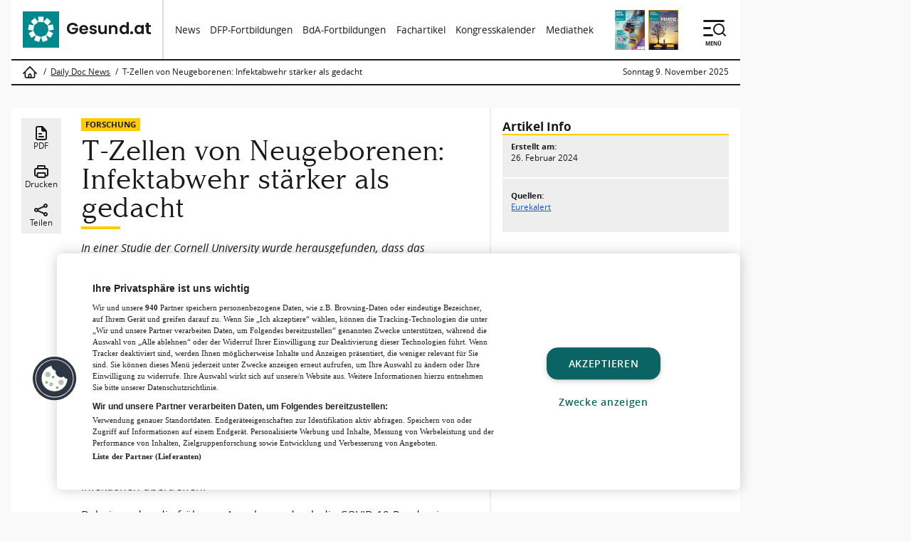

--- FILE ---
content_type: text/html; charset=UTF-8
request_url: https://www.gesund.at/daily-doc-news/t-zellen-von-neugeborenen-infektabwehr-staerker-als-gedacht/342
body_size: 34030
content:
        <!DOCTYPE html>
<html lang="de-AT">
    <head>
        <link rel="preload" href="/fonts/argestatext-regular-webfont.woff2" as="font" type="font/woff2" crossorigin>
    <link rel="preload" href="/fonts/opensans-regular.woff2" as="font" type="font/woff2" crossorigin>
    <link rel="preload" href="/fonts/opensans-italic.woff2" as="font" type="font/woff2" crossorigin>
    <link rel="preload" href="/fonts/opensans-bold.woff2" as="font" type="font/woff2" crossorigin>

<!-- Google Tag Manager -->
    <script>
        (function(w,d,s,l,i){w[l]=w[l]||[];w[l].push({'gtm.start':
                new Date().getTime(),event:'gtm.js'});var f=d.getElementsByTagName(s)[0],
            j=d.createElement(s),dl=l!='dataLayer'?'&l='+l:'';j.async=true;j.src=
            'https://www.googletagmanager.com/gtm.js?id='+i+dl;f.parentNode.insertBefore(j,f);
        })(window,document,'script','dataLayer','GTM-P485D94C');
    </script>
    <!-- End Google Tag Manager -->
<script>
    window.dataLayer = window.dataLayer || [];
    function gtag(){dataLayer.push(arguments);}
    gtag('js', new Date());

    // Found in docs: https://support.google.com/tagmanager/answer/14545200?hl=en
    // Set default consent for all other regions according to your requirements
    gtag('consent', 'default', {
        'ad_storage': 'denied',
        'ad_user_data': 'denied',
        'ad_personalization': 'denied',
        'analytics_storage': 'denied',
        'wait_for_update': 500,
    });

        gtag('config', 'G-YT95G5R0FR');
    </script>
<script type="text/javascript">
    function loadOnetrust() {
        console.log('load OneTrust');
        const el = document.createElement('script');
        el.setAttribute('data-domain-script','66db21f1-e70a-4ab3-b118-a55408142512');
        el.setAttribute('charset','UTF-8');
        el.type = "text/javascript";
        el.src = "https://cdn.cookielaw.org/scripttemplates/otSDKStub.js";
        document.getElementsByTagName('head')[0].appendChild(el);
        function OptanonWrapper() { }
        if ( typeof adsLibrary !== "undefined" ) {
            adsLibrary.callAfterOneTrustApi(adsLibrary.registerReloadAds);
        }
    }
    loadOnetrust();
</script>
<!-- OneTrust Cookies Consent Notice end for Gesund.at -->
<script type="text/javascript">
    function OptanonWrapper() {
        if ( OnetrustActiveGroups.indexOf('C0002') !== -1 ) {
            console.log('OneTrust: update analytics_storage consent');
            gtag('consent', 'update', {
                'analytics_storage': 'granted'
            });
        }
        if (OnetrustActiveGroups.indexOf('C0004') !== -1) {
            console.log('OneTrust: update ad_storage consent');
            gtag('consent', 'update', {
                'ad_storage': 'granted',
                'ad_user_data': 'granted',
                'ad_personalization': 'granted'
            });
        }
    }
</script>

<script type="text/javascript">
    let cookieConsentLibrary = {

        that: this,
        CONSENT_ID_NECESSARY: 'C0001',
        CONSENT_ID_PERFORMANCE: 'C0002',
        CONSENT_ID_FUNCTIONAL: 'C0003',
        CONSENT_ID_TARGETING: 'C0004',
        CONSENT_ID_SOCIAL: 'C0005',
        CONSENT_ID_STATISTIC: 'C0007',

        waitForOneTrust: function(callback) {
            let i = 1;
            function retryCallback() {
                if (i < 100) {
                    // Check if OneTrust is available.
                    if (typeof OneTrust !== 'undefined') {
                        if ( typeof callback !== 'function') {
                            return;
                        }
                        callback();
                    }
                    else {
                        i = i + 1;
                        // Try again. OneTrust is loaded pretty late.
                        setTimeout(retryCallback, 50);
                    }
                }
            }
            retryCallback();
        },

        triggerConsentCallback: function (consent, callback) {
            if (cookieConsentLibrary.getConsentValue(consent)) {
                console.log('cookieConsentLibrary: consent value = ' + consent);
                callback();
            } else {
                function consentChanged() {
                    OneTrust.OnConsentChanged(function (e, element) {
                        if (cookieConsentLibrary.getConsentValue(consent) === true) {
                            callback();
                        }
                    });
                }
                this.waitForOneTrust(consentChanged);
            }
        },

        /**
         * Gets value of a single consent,
         *
         * @param {string} name
         *   The consent name.
         *
         * @returns {boolean}
         */
        getConsentValue: function (name) {
            this.waitForOneTrust();

            return OnetrustActiveGroups.indexOf(name) !== -1;
        },

        getNecessaryConsent: function () {
            return this.getConsentValue(this.CONSENT_ID_NECESSARY);
        },

        getPerformanceConsent: function () {
            return this.getConsentValue(this.CONSENT_ID_PERFORMANCE);
        },

        getFunctionalConsent: function () {
            return this.getConsentValue(this.CONSENT_ID_FUNCTIONAL);
        },

        getTargetingConsent: function () {
            return this.getConsentValue(this.CONSENT_ID_TARGETING);
        },

        getSocialConsent: function () {
            return this.getConsentValue(this.CONSENT_ID_SOCIAL);
        },

        getStatisticsConsent: function () {
            return this.getConsentValue(this.CONSENT_ID_STATISTIC);
        },

        triggerNecessaryConsentCallback: function (callback) {
            this.triggerConsentCallback(this.CONSENT_ID_NECESSARY, callback);
        },

        triggerPerformanceConsentCallback: function (callback) {
            this.triggerConsentCallback(this.CONSENT_ID_PERFORMANCE, callback);
        },

        triggerFunctionalConsentCallback: function (callback) {
            this.triggerConsentCallback(this.CONSENT_ID_FUNCTIONAL, callback);
        },

        triggerTargetingConsentCallback: function (callback) {
            this.triggerConsentCallback(this.CONSENT_ID_TARGETING, callback);
        },

        triggerSocialConsentCallback: function (callback) {
            this.triggerConsentCallback(this.CONSENT_ID_SOCIAL, callback);
        },

        triggerStatisticsConsentCallback: function (callback) {
            this.triggerConsentCallback(this.CONSENT_ID_STATISTIC, callback);
        }

    };
</script>
<!-- OEWA Tracking -->
<script type="text/javascript">
    var oewa_st = 'at_w_atgesund';
    var oewa_sv = 'mo';
    var oewa_service_domain_name = 'data-631fe157dc.gesund.at';
    var oewa_cp = 'RedCont/Gesundheit/GesundheitUeberblick';
</script>
<!-- begin preload of INFOnline Measurement Manager (web) -->
<link rel='preload' href='//data-631fe157dc.gesund.at/iomm/latest/manager/base/es6/bundle.js' as='script' id='IOMmBundle' crossorigin>
<link rel='preload' href='//data-631fe157dc.gesund.at/iomm/latest/bootstrap/loader.js' as='script' crossorigin>
<!-- end preload of INFOnline Measurement Manager (web) -->
<!-- begin loading of IOMm bootstrap code -->
<script type='text/javascript' src="//data-631fe157dc.gesund.at/iomm/latest/bootstrap/loader.js" crossorigin></script>
<!-- end loading of IOMm bootstrap code -->
<!-- OEWA Tracking End -->
<script type="text/plain" class="optanon-category-C0007" crossorigin="anonymous"
        src="https://tag.aticdn.net/piano-analytics.js"></script>
<script type="text/javascript" class="optanon-category-C0007">
    let pianoLibrary = {

        that: this,

        waitForPiano: function (callback) {
            let i = 1;
            function retryCallback() {
                if (i < 100) {
                    // Check if Piano is available.
                    if (window.pa) {
                        console.log('window.pa loaded');
                        if (typeof callback !== 'function') {
                            return;
                        }
                        callback();
                    } else {
                        i = i + 1;
                        // Try again.
                        setTimeout(retryCallback, 50);
                    }
                }
            }
            retryCallback();
        },

        setPianoData: function () {

            pa.setConfigurations({ // Basic configuration to send events
                site: 641594,
                collectDomain: 'https://dxzksts.pa-cd.com'
            });

            pa.setUser(sessionStorage.getItem('user.id'), sessionStorage.getItem('user.dr_type'), true);

            
            pa.sendEvent('page.display', // Event name
                {
                    'page': 'T-Zellen von Neugeborenen: Infektabwehr stärker als gedacht', // Event properties
                     'page_chapter1': 'daily-doc-news'                     , 'page_chapter2': 't-zellen-von-neugeborenen-infektabwehr-staerker-als-gedacht'                     , 'page_chapter3': '342'                }
            );

            return true;
        }
    }

    sessionStorage.setItem('user.id', 'guest');
    sessionStorage.setItem('user.dr_type', 'guest');
    const xhr = new XMLHttpRequest();
    xhr.open("GET", '/account/return-user-type');
    xhr.send();
    xhr.onload = function (e) {
        if (this.readyState === XMLHttpRequest.DONE && this.status === 200) {
            let userData = JSON.parse(this.responseText);
            sessionStorage.setItem('user.id', userData.id);
            sessionStorage.setItem('user.dr_type', userData.dr_type);
        }
        pianoLibrary.waitForPiano(pianoLibrary.setPianoData);
    };
</script>
<script type="text/javascript">
    window.addEventListener("load", function(event) {
        const aditionIntegrationPromise = new Promise(function(resolve, reject) {
            const script = document.createElement('script');
            script.src = '/js/adition-integration.js?id=5b6b62b528c97ca3e273bd29d83149bc';
            script.async = true;
            script.onload = resolve;
            script.onerror = reject;
            document.head.appendChild(script);
        });

        aditionIntegrationPromise.then(function() {
            let aditionConfig = {
                'profiles' : {
                    'article-id': '342',
                    'article': 't-zellen-von-neugeborenen-infektabwehr-staerker-als-gedacht',
                    'article-category': '26',
                    'tags': 'T-Zellen,Immunsystem',
                    'rx-allowed': 'false'
                },
                'renderSlotsDesktop' : {
                    'slot_pixeltag': 3986594,
                    'slot_mediumrect': 3986534,
                    'slot_mediumrect2': 3986535,
                    'slot_mediumrect3': 3986541,
                    'slot_superbanner': 3986545,
                    'slot_skyscraper': 3986524,
                    'slot_widget': 3986562,
                    'slot_logo': 3986525,
                },
                'renderSlotsMobile' : {
                    'slot_overlay_mobile': 3986594,
                    'slot_top1_mobile': 3986569,
                    'slot_top2_mobile': 3986578,
                    'slot_top3_mobile': 3986585,
                    'slot_pixeltag_mobile': 3986568,
                    'slot_widget_mobile': 3986567,
                },
            }

            const aditionIntegration = new window.AditionIntegration(aditionConfig);
            aditionIntegration.init();
        }).catch(function(error) {
            console.error('Failed to load adition-integration.js:', error);
        });
    });
</script>
<link rel="alternate" type="application/rss+xml" href="https://www.gesund.at/rss/artikel">
<link rel="alternate" type="application/rss+xml" href="https://www.gesund.at/rss/veranstaltungen">
<!-- Twitter Card data -->
    <meta name="twitter:title" content="T-Zellen von Neugeborenen: Infektabwehr stärker als gedacht" />
    <meta name="twitter:card" content="summary_large_image" />
    <meta name="twitter:description" content="In einer Studie der Cornell University wurde herausgefunden, dass das Immunsystem von Neugeborenen nicht einfach eine unreife Version des Immunsystems von Erwachsenen ist. Die T-Zellen von Neugeborenen, also die wei&amp;szlig;en Blutk&amp;ouml;rperchen, die vor Krankheiten sch&amp;uuml;tzen, d&amp;uuml;rften jene der Erwachsenen bei der Abwehr zahlreicher Infektionen &amp;uuml;bertreffen.&amp;nbsp;" />
<!-- Open Graph data -->
<meta property="og:site_name" content="Gesund.at" />
    <meta property="og:title" content="T-Zellen von Neugeborenen: Infektabwehr stärker als gedacht" />
    <meta property="og:type" content="article" />
    <meta property="og:description" content="In einer Studie der Cornell University wurde herausgefunden, dass das Immunsystem von Neugeborenen nicht einfach eine unreife Version des Immunsystems von Erwachsenen ist. Die T-Zellen von Neugeborenen, also die wei&amp;szlig;en Blutk&amp;ouml;rperchen, die vor Krankheiten sch&amp;uuml;tzen, d&amp;uuml;rften jene der Erwachsenen bei der Abwehr zahlreicher Infektionen &amp;uuml;bertreffen.&amp;nbsp;" />
    <meta property="og:url" content="https://www.gesund.at/daily-doc-news/t-zellen-von-neugeborenen-infektabwehr-staerker-als-gedacht/342" />
    <meta property="article:published_time" content="2024-02-26T10:33:02.000Z">

<meta charset="utf-8">
<meta name="viewport" content="width=device-width, initial-scale=1.0, maximum-scale=5.0">
<meta name="description" content="In einer Studie der Cornell University wurde herausgefunden, dass das Immunsystem von Neugeborenen nicht einfach eine unreife Version des Immunsystems von Erwachsenen ist. Die T-Zellen von Neugeborenen, also die wei&amp;szlig;en Blutk&amp;ouml;rperchen, die vor Krankheiten sch&amp;uuml;tzen, d&amp;uuml;rften jene der Erwachsenen bei der Abwehr zahlreicher Infektionen &amp;uuml;bertreffen.&amp;nbsp;">
<meta name="robots" content="max-image-preview:large">
    <link rel="canonical" href="https://www.gesund.at/daily-doc-news/t-zellen-von-neugeborenen-infektabwehr-staerker-als-gedacht/342">
    <link rel="prev" href="https://www.gesund.at/daily-doc-news/impfstoffexperte-florian-krammer-wird-professor-fuer-infektionsmedizin-an-der-med-uni-wien/341" />
    <link rel="next" href="https://www.gesund.at/daily-doc-news/wintersportunfaelle-nehmen-zu-und-werden-schwerwiegender/348" />

<link rel="icon" type="image/svg+xml" href="/images/icons/icon-16.svg"/>
<link rel="icon" type="image/png" sizes="16x16" href="/images/icons/icon-16.png"/>
<link rel="icon" type="image/png" sizes="32x32" href="/images/icons/icon-32.png"/>
<link rel="icon" type="image/png" sizes="96x96" href="/images/icons/icon-96.png"/>

<link rel="apple-touch-icon-precomposed" sizes="57x57" href="/images/icons/apple-touch/apple-touch-icon-57x57-precomposed.png">
<link rel="apple-touch-icon-precomposed" sizes="72x72" href="/images/icons/apple-touch/apple-touch-icon-72x72-precomposed.png">
<link rel="apple-touch-icon-precomposed" sizes="114x114" href="/images/icons/apple-touch/apple-touch-icon-114x114-precomposed.png">
<link rel="apple-touch-icon-precomposed" sizes="144x144" href="/images/icons/apple-touch/apple-touch-icon-144x144-precomposed.png">

<title>T-Zellen von Neugeborenen: Infektabwehr stärker als gedacht | Gesund.at</title>


<style>
    .tingle-modal *{box-sizing:border-box}.tingle-modal{-webkit-overflow-scrolling:touch;align-items:center;background:rgba(0,0,0,.9);bottom:0;cursor:url("data:image/svg+xml;charset=utf-8,%3Csvg width='19' height='19' xmlns='http://www.w3.org/2000/svg'%3E%3Cpath d='m15.514.535-6.42 6.42L2.677.536a1.517 1.517 0 0 0-2.14 0 1.517 1.517 0 0 0 0 2.14l6.42 6.419-6.42 6.419a1.517 1.517 0 0 0 0 2.14 1.517 1.517 0 0 0 2.14 0l6.419-6.42 6.419 6.42a1.517 1.517 0 0 0 2.14 0 1.517 1.517 0 0 0 0-2.14l-6.42-6.42 6.42-6.418a1.517 1.517 0 0 0 0-2.14 1.516 1.516 0 0 0-2.14 0z' fill='%23FFF'/%3E%3C/svg%3E"),auto;display:flex;flex-direction:column;left:0;opacity:0;overflow:hidden;position:fixed;right:0;top:0;visibility:hidden;z-index:1000}@supports (backdrop-filter:blur(12px)){.tingle-modal{backdrop-filter:blur(12px)}}.tingle-modal--confirm .tingle-modal-box{text-align:center}.tingle-modal--noOverlayClose{cursor:default}.tingle-modal--noClose .tingle-modal__close{display:none}.tingle-modal__close{background-color:transparent;border:none;color:#fff;cursor:pointer;height:2rem;padding:0;position:fixed;right:2.5rem;top:2.5rem;width:2rem;z-index:1000}.tingle-modal__close svg *{fill:currentColor}.tingle-modal__closeLabel{display:none}.tingle-modal__close:hover{color:#fff}.tingle-modal-box{background:#fff;border-radius:4px;cursor:auto;flex-shrink:0;margin-bottom:auto;margin-top:auto;opacity:1;position:relative;width:60%;will-change:transform,opacity}.tingle-modal-box__content{padding:3rem}.tingle-modal-box__footer{background-color:#f5f5f5;border-bottom-left-radius:4px;border-bottom-right-radius:4px;cursor:auto;padding:1.5rem 2rem;width:auto}.tingle-modal-box__footer:after{clear:both;content:"";display:table}.tingle-modal-box__footer--sticky{bottom:-200px;opacity:1;position:fixed;transition:bottom .3s ease-in-out .3s;z-index:10001}.tingle-enabled{left:0;overflow:hidden;position:fixed;right:0}.tingle-modal--visible .tingle-modal-box__footer{bottom:0}.tingle-modal--visible{opacity:1;visibility:visible}.tingle-modal--visible .tingle-modal-box{animation:scale .2s cubic-bezier(.68,-.55,.265,1.55) forwards}.tingle-modal--overflow{overflow-y:scroll;padding-top:8vh}.tingle-btn{background-color:grey;border:none;box-shadow:none;color:#fff;cursor:pointer;display:inline-block;font-family:inherit;font-size:inherit;line-height:normal;margin:0 .5rem;padding:1rem 2rem;text-decoration:none;transition:background-color .4s ease;vertical-align:middle}.tingle-btn--primary{background-color:#3498db}.tingle-btn--danger{background-color:#e74c3c}.tingle-btn--default{background-color:#34495e}.tingle-btn--pull-left{float:left}.tingle-btn--pull-right{float:right}@media (max-width:540px){.tingle-modal{display:block;padding-top:60px;top:0;width:100%}.tingle-modal-box{border-radius:0;width:auto}.tingle-modal-box__content{overflow-y:scroll}.tingle-modal--noClose{top:0}.tingle-modal--noOverlayClose{padding-top:0}.tingle-modal-box__footer .tingle-btn{display:block;float:none;margin-bottom:1rem;width:100%}.tingle-modal__close{background-color:#2c3e50;border:none;box-shadow:none;color:#fff;display:block;height:60px;left:0;right:0;top:0;width:100%}.tingle-modal__closeLabel{display:inline-block;font-family:-apple-system,BlinkMacSystemFont,Segoe UI,Roboto,Oxygen,Ubuntu,Cantarell,Fira Sans,Droid Sans,Helvetica Neue,sans-serif;font-size:1.6rem;vertical-align:middle}.tingle-modal__closeIcon{display:inline-block;font-size:0;margin-right:.8rem;vertical-align:middle;width:1.6rem}}@keyframes scale{0%{opacity:0;transform:scale(.9)}to{opacity:1;transform:scale(1)}}
@charset "UTF-8";@font-face{font-display:swap;font-family:Argesta;font-style:normal;font-weight:600;src:local("Argesta"),local("Argesta Display"),url(/fonts/argestadisplay-regular-webfont.woff2) format("woff2")}@font-face{font-display:swap;font-family:Open Sans;font-style:normal;font-weight:400;src:local("Open Sans Regular"),local("Open-Sans"),url(/fonts/opensans-regular.woff2) format("woff2")}@font-face{font-display:swap;font-family:Open Sans;font-style:italic;font-weight:400;src:local("Open Sans Italic"),local("Open-Sans"),url(/fonts/opensans-italic.woff2) format("woff2")}@font-face{font-display:swap;font-family:Open Sans;font-style:normal;font-weight:700;src:local("Open Sans Bold"),local("Open-Sans"),url(/fonts/opensans-bold.woff2) format("woff2")}@font-face{font-display:swap;font-family:Open Sans;font-style:italic;font-weight:700;src:local("Open Sans Bold Italic"),local("Open-Sans"),url(/fonts/opensans-bold-italic.woff2) format("woff2")}@font-face{font-display:swap;font-family:Open Sans;font-style:normal;font-weight:600;src:local("Open Sans Semibold"),local("Open-Sans"),url(/fonts/opensans-semibold.woff2) format("woff2")}a,abbr,acronym,address,applet,article,aside,audio,b,big,blockquote,body,canvas,caption,center,cite,code,dd,del,details,dfn,div,dl,dt,em,embed,fieldset,figcaption,figure,footer,form,h1,h2,h3,h4,h5,h6,header,hgroup,html,i,iframe,img,ins,kbd,label,legend,li,mark,menu,nav,object,ol,output,p,pre,q,ruby,s,samp,section,small,span,strike,strong,sub,summary,sup,table,tbody,td,tfoot,th,thead,time,tr,tt,u,ul,var,video{border:0;font-size:100%;font:inherit;margin:0;padding:0;vertical-align:baseline}article,aside,details,figcaption,figure,footer,header,hgroup,menu,nav,section{display:block}body{line-height:1}ol,ul{list-style:none}blockquote,q{quotes:none}blockquote:after,blockquote:before,q:after,q:before{content:"";content:none}table{border-collapse:collapse;border-spacing:0}.alert{border:1px solid transparent;border-radius:.25rem;font-size:.75rem;line-height:1.25;margin:1rem;padding:.75rem 1.25rem;position:relative;z-index:9999}.alert ul{list-style:square;padding-left:.5rem}.alert ul li{margin-bottom:1em}.alert ul li:last-of-type{margin-bottom:0}.alert ul li:only-child{list-style:none}.alert-heading{color:inherit;font-size:1.75rem;line-height:1;margin-bottom:.5em}.alert-link{font-weight:700}.alert .close{color:inherit;cursor:pointer;padding:.5rem .75rem;position:absolute;right:0;top:0}.alert-success{background-color:#dff0d8;border-color:#d0e9c6;color:#3c763d}.alert-success hr{border-top-color:#c1e2b3}.alert-success .alert-link{color:#2b542c}.alert-info,.alert-message,.alert-notice{background-color:#d9edf7;border-color:#bcdff1;color:#31708f}.alert-info hr,.alert-message,.alert-notice{border-top-color:#a6d5ec}.alert-info .alert-link,.alert-message,.alert-notice{color:#245269}.alert-warning{background-color:#fcf8e3;border-color:#faf2cc;color:#8a6d3b}.alert-warning hr{border-top-color:#f7ecb5}.alert-warning .alert-link{color:#66512c}.alert-danger,.alert-error{background-color:#f2dede;border-color:#ebcccc;color:#a94442}.alert-danger hr,.alert-error{border-top-color:#e4b9b9}.alert-danger .alert-link,.alert-error{color:#843534}html{-webkit-font-smoothing:subpixel-antialiased;background-color:#f9f9f9;color:#1a1a1a;font-family:Open Sans,Arial,sans-serif;font-size:16px;font-weight:400;line-height:1.7em;max-width:100vw;min-height:100vh;text-rendering:optimizeLegibility;width:100vw}@media (min-width:1440px){html{font-size:18px}}html *{box-sizing:border-box}body{margin:0;max-width:100vw;overflow-x:hidden;padding:0;position:relative}@media (min-width:1024px){body{display:flex;flex-direction:row;flex-wrap:wrap}body>.ad-slot-container--slot_superbanner{align-items:center;display:flex;justify-content:center;margin:0 1rem;width:1024px}body>.ad-slot-container--slot_skyscraper{width:calc(100vw - 1024px - 2rem)}body pre.sf-dump{width:100vw}}@media (min-width:1440px){body>.ad-slot-container--slot_superbanner{width:1180px}body>.ad-slot-container--slot_skyscraper{width:calc(100vw - 1180px - 2rem)}}.container-main{position:relative;width:100%}@media (min-width:1024px){.container-main{margin-left:1rem;max-width:1024px}}@media (min-width:1440px){.container-main{max-width:1180px}}main{background-color:#fff;display:flex;flex-direction:column;height:auto;padding-bottom:3rem}@media (min-width:1024px){main{flex-direction:row;flex-wrap:wrap}}h1,h2,h3,h4,h5,h6{color:#1a1a1a;font-family:Argesta,Georgia,sans-serif;font-size:1rem;font-weight:600;word-break:break-word}a{color:#135fbf;text-decoration:none}@media (hover:hover){a:focus,a:hover{color:#135fbf;text-decoration:underline}}blockquote{display:inline-block;font-style:italic;padding-left:1rem}b,strong{font-weight:700}em{font-style:italic}u{text-decoration:underline}sup{top:-.5em;vertical-align:top}sub,sup{font-size:.75em;position:relative}sub{bottom:-.5em;vertical-align:bottom}label{display:block;font-weight:700}input[type=checkbox]+label,label{font-family:Open Sans,Arial,sans-serif}input[type=checkbox]+label{display:inline-block;font-size:1rem}input[type=date],input[type=email],input[type=password],input[type=search],input[type=tel],input[type=text],select,textarea{background-color:#eee;border:1px solid #eee;border-radius:2px;color:#1a1a1a;display:block;font-size:1rem;padding:.5rem;transition:all .3s}input[type=date]:active,input[type=date]:focus,input[type=date]:hover,input[type=email]:active,input[type=email]:focus,input[type=email]:hover,input[type=password]:active,input[type=password]:focus,input[type=password]:hover,input[type=search]:active,input[type=search]:focus,input[type=search]:hover,input[type=tel]:active,input[type=tel]:focus,input[type=tel]:hover,input[type=text]:active,input[type=text]:focus,input[type=text]:hover,select:active,select:focus,select:hover,textarea:active,textarea:focus,textarea:hover{outline-style:none}input[type=date]::-moz-placeholder,input[type=email]::-moz-placeholder,input[type=password]::-moz-placeholder,input[type=search]::-moz-placeholder,input[type=tel]::-moz-placeholder,input[type=text]::-moz-placeholder,select::-moz-placeholder,textarea::-moz-placeholder{color:#b0b3b6}input[type=date]::placeholder,input[type=email]::placeholder,input[type=password]::placeholder,input[type=search]::placeholder,input[type=tel]::placeholder,input[type=text]::placeholder,select::placeholder,textarea::placeholder{color:#b0b3b6}input[type=date][disabled],input[type=email][disabled],input[type=password][disabled],input[type=search][disabled],input[type=tel][disabled],input[type=text][disabled],select[disabled],textarea[disabled]{background-color:#fff!important;border-color:#fff!important;color:#888d91;cursor:not-allowed;opacity:1}select{font-size:1rem}button{-webkit-appearance:none;-moz-appearance:none;appearance:none}button:active,button:focus,button:hover{box-shadow:none;outline-style:none}::selection{background:#ffcb05;color:#fff}::-moz-selection{background:#ffcb05;color:#fff}img[data-src]{background-color:#fff;background-image:url(/images/loading.svg);background-position:50%;background-repeat:no-repeat}.ad-slot{align-items:center;background-color:#f9f9f9;display:none;justify-content:center;position:relative;width:100%}@media (min-width:1024px){.ad-slot{background-color:transparent}}.ad-slot>div:has(iframe){display:inline-block;position:relative}.ad-slot>div:has(iframe)>iframe{display:block}.ad-slot>div:has(iframe):after{color:#3b444b;content:"ANZEIGE";font-size:10px;position:absolute;right:0;top:1px;transform:rotate(-90deg);transform-origin:right top}.ad-slot-container--slot_logo{width:100%}.ad-slot-container--slot_skyscraper .ad-slot{justify-content:flex-start}.ad-slot-container--slot_skyscraper .ad-slot>div:after{margin:5px 0 0 -50px;position:fixed;right:auto}.ad-slot-container>#slot_mediumrect.ad-slot div:has(iframe){margin:0 0 1rem!important}.content__aside #slot_mediumrect{padding:10px}.button,.tingle-modal .tingle-btn{-moz-appearance:none;appearance:none;-webkit-appearance:none;background-color:#ffcb05;border:none;color:#1a1a1a;cursor:pointer;display:inline-block;font-size:1rem;font-weight:700;line-height:1;overflow:hidden;padding:.5em 1em;text-align:center;text-decoration:none;transition:all .5s}@media (min-width:1280px){.button,.tingle-modal .tingle-btn{font-size:1rem}}.button:hover,.tingle-modal .tingle-btn:hover{text-decoration:none!important}.button:active,.button:hover,.tingle-modal .tingle-btn:active,.tingle-modal .tingle-btn:hover{background-color:#1a1a1a;color:#fff}.button:focus,.tingle-modal .tingle-btn:focus{color:#fff!important;text-decoration:none}.button--small{font-size:.75rem}.button--big,.tingle-modal .tingle-btn{font-size:1.35rem}.button--disabled,.button--disabled:hover,.button:disabled,.button:disabled:hover,.tingle-modal .tingle-btn:disabled{background-color:#888d91;border-color:#888d91;color:#fff;cursor:not-allowed}.button--alert{background-color:#d92816;border-color:#d92816}.button--inverted{background-color:#fff;border-color:#fff}.button--with-arrow-right{align-items:center;display:flex;flex-direction:row;font-size:.75rem;font-weight:600;line-height:1;padding:0 0 0 1em;white-space:nowrap}.button--with-arrow-right:hover svg path{fill:#fff}.button--with-arrow-right svg{border-left:2px solid #fff;display:inline-block;height:1.3334rem;margin-left:.5em;padding:.15em;width:auto}.tingle-modal{background-color:rgba(0,0,0,.5);overflow-y:auto}@media (max-width:540px){.tingle-modal__close{background-color:#3b444b!important}}.tingle-modal .tingle-modal-box{border-radius:0;max-width:700px}.tingle-modal .tingle-modal-box__content{padding:1rem!important}@media (min-width:768px){.tingle-modal .tingle-modal-box__content{padding:3rem 3rem 1rem!important}}.tingle-modal .tingle-modal-box__footer{background-color:#f9f9f9;padding:1rem}.tingle-modal .tingle-modal-box__footer--sticky{bottom:0;position:relative!important}.tingle-modal .tingle-btn--primary{background-color:#ffcb05}.header{align-items:center;background-color:#fff;border-bottom:2px solid #1a1a1a;display:flex;flex-direction:row;flex-wrap:wrap;justify-content:flex-start;position:sticky;transition:all .3s;z-index:999}.header--is-sticky{box-shadow:0 2px 10px rgba(26,26,26,.5)}.header--is-sticky>*{padding:.5rem!important}.header--is-sticky .header__logo{height:3rem;width:auto}.header--is-sticky .header__logo:before{left:80%;top:20%}.header--is-sticky .header__logo svg{height:100%;width:auto}.header--is-sticky .header__magazine img{max-height:2rem}.header--is-sticky #mobile-navigation-toggler+label{top:.5rem}.header>*{padding:1rem}.header__logo{order:1;position:relative}@media (min-width:768px){.header__logo{max-width:260px}}@media (min-width:1024px){.header__logo{border-right:2px solid #dddedf;max-width:none}.header__logo svg{height:auto;width:250px}}.header__logo a{display:block;height:100%;width:100%}.header__logo a svg{display:block;height:auto;width:100%}.header__navigation-top{border-top:2px solid #1a1a1a;order:3;overflow-x:scroll;width:100%}@media (min-width:1024px){.header__navigation-top{border-top:none;order:2;overflow-x:auto;width:auto}}.header__navigation-top ul{display:flex;flex-direction:row;font-size:.888rem}.header__navigation-top ul li{margin-right:1em}.header__navigation-top ul a{color:#1a1a1a;white-space:nowrap}.header__navigation-top ul a:hover{color:#135fbf}.header__navigation-main{max-width:500px}.header__magazine{margin-right:5px;order:2;padding:0}@media (min-width:1024px){.header__magazine{order:3}}.header__magazine img{display:block;height:auto;max-height:3.5rem;width:auto}.newsletter{margin:auto;max-width:640px;position:relative}.newsletter--loading:before{text-wrap:nowrap;background-color:#ffcb05;content:"Inhalt wird geladen…";font-size:1.5rem;font-weight:700;left:50%;padding:.5em;position:absolute;top:50%;transform:translate(-50%,-50%);z-index:1}.newsletter--loading:after{background-color:hsla(0,0%,100%,.5);content:"";filter:blur(2px);height:100%;position:absolute;top:0;width:100%;z-index:0}.newsletter__header .pretitle{margin-bottom:.5em}.newsletter__header .title{margin-bottom:2rem;width:100%}.newsletter__image{margin-bottom:1rem;position:relative;width:100%}.newsletter__image img{display:block;height:auto;width:100%}.newsletter__text{line-height:1.5}.newsletter__text .intro{font-style:italic;margin-bottom:1.5rem}.newsletter__text .body-text p{margin-bottom:1.5rem}.newsletter__text ul{background-color:#f9f9f9;margin-bottom:1rem;padding:.5em}.newsletter__text ul li{align-items:flex-start;display:flex;flex-direction:row;margin-bottom:.5rem;transition:all .3s ease-in-out}.is-desktop .newsletter__text ul li:hover{background-color:#ffcb05}.newsletter__text ul input[type=checkbox]{margin-right:.5em;margin-top:.45em}.newsletter__text ul label{cursor:pointer;font-weight:400}.newsletter #newsletterForm{display:flex;flex-direction:row;justify-content:flex-end}.login-form .title{margin-bottom:2rem}.login-form form{display:flex;flex-direction:column}.login-form form p{margin-bottom:1rem}.login-form form a{display:inline-block;font-size:.75rem;margin-top:.5em;text-decoration:underline}.login-form form .button,.login-form form .tingle-modal .tingle-btn,.tingle-modal .login-form form .tingle-btn{align-self:center}.login-form .cookie{align-items:center;display:flex;flex-direction:row}.login-form .cookie label{margin-bottom:0;margin-left:.25em;order:2}.login-form input[type=password],.login-form input[type=text]{width:100%}.announcement{background-color:#ffcb05;border-bottom:2px solid #1a1a1a;display:flex;flex-direction:column;line-height:1.5;padding:1rem 10px}@media (min-width:768px){.announcement{padding:1rem}}.announcement__title{font-family:Open Sans,Arial,sans-serif;font-size:1.25em;font-weight:600;margin-bottom:.5rem}.announcement__text{font-size:1rem;line-height:1.35}.announcement .button,.announcement .tingle-modal .tingle-btn,.tingle-modal .announcement .tingle-btn{display:block;margin-top:.5em;width:100%}@media (min-width:768px){.announcement .button,.announcement .tingle-modal .tingle-btn,.tingle-modal .announcement .tingle-btn{display:inline-block;float:right;width:auto}}.search-form{display:flex;flex-direction:row;margin-bottom:1rem;width:100%}.search-form .button,.search-form .tingle-modal .tingle-btn,.tingle-modal .search-form .tingle-btn{align-items:center;border-radius:0;display:flex;height:100%;justify-content:center}.search-form .button svg path,.search-form .tingle-modal .tingle-btn svg path,.tingle-modal .search-form .tingle-btn svg path{fill:#fff}.search-form input[type=search]{width:100%}.search-form input[type=submit]{display:none}.navigation-user{background-color:#1a1a1a;border-bottom:2px solid #1a1a1a;display:flex;flex-direction:row;flex-wrap:wrap;gap:2px;justify-content:space-between}.navigation-user li{flex:1}.navigation-user a{align-items:center;background-color:#3b444b;color:#fff;display:flex;flex-direction:row;justify-content:center;padding:.35em 1em;width:100%}.navigation-user a:hover{background-color:#fff;color:#1a1a1a;text-decoration:none}.navigation-user a:hover svg path{fill:#1a1a1a}.navigation-user a svg{margin-right:.5em}.navigation-user a svg path{fill:#fff}.header__navigation-main{background-color:#eee;border-bottom:2px solid #1a1a1a;border-top:2px solid #1a1a1a;box-shadow:0 0 10px #1a1a1a;display:none;font-family:Open Sans,Arial,sans-serif;height:0;opacity:0;padding:0;position:absolute;right:0;top:100%;transform:translateY(-100%);transition:all .1s ease-in-out;width:100vw;z-index:2}@media (min-width:768px){.header__navigation-main{border-left:2px solid #1a1a1a;border-right:2px solid #1a1a1a}}@media (min-width:1024px){.header__navigation-main{top:0}}.header__navigation-main .navigation-gesund-main{display:flex;flex-direction:column;position:relative;width:100%;z-index:1}.header__navigation-main .navigation-gesund-main>.navigation-item{border-top:1px solid #888d91;font-size:2rem}.header__navigation-main .navigation-gesund-main>.navigation-item:first-of-type{border-top:none}.header__navigation-main .navigation-gesund-main>.navigation-item span{font-size:.75rem;font-weight:700;padding:.25em;position:absolute;right:0;text-transform:uppercase;top:0;z-index:1}.header__navigation-main .navigation-gesund-main>.navigation-item a{font-family:Open Sans,Arial,sans-serif;font-size:1rem;font-weight:600}.header__navigation-main .navigation-gesund-main .navigation-item a{align-items:center;display:flex;padding:.75em 1rem .75em .5em}.header__navigation-main .navigation-gesund-main .navigation-item a:before{content:url(/images.gesund/icons/eva/chevron-right.svg);display:inline-block;margin-right:.5em;margin-top:-.15em;opacity:.25}.header__navigation-main .navigation-gesund-main .navigation-item a:hover{background-color:#fff}.header__navigation-main .navigation-gesund-main .navigation-sub{font-family:Open Sans,Arial,sans-serif;font-size:1rem}.header__navigation-main .navigation-gesund-main .navigation-sub .navigation-item:last-child{border-bottom:none;padding-bottom:0}.header__navigation-main .navigation-gesund-main .navigation-sub-sub{background-color:#fff;font-size:.75rem}.header__navigation-main .navigation-gesund-main .navigation-sub-sub .navigation-item-sub{padding-left:1.45rem}.header__navigation-main .navigation-gesund-main .navigation-sub-sub .navigation-item-sub a,.header__navigation-main .navigation-gesund-main .navigation-sub-sub .navigation-item-sub span{padding:.75em 1rem}.header__navigation-main .navigation-gesund-main .navigation-sub-sub .navigation-item-sub a:before,.header__navigation-main .navigation-gesund-main .navigation-sub-sub .navigation-item-sub span:before{content:"⬝";display:inline-block;margin-bottom:.25em}.header__navigation-main .navigation-gesund-main .navigation-sub-sub .navigation-item-sub:last-child{padding-bottom:0}.header__navigation-main .navigation-item{position:relative}.header__navigation-main .navigation-item a,.header__navigation-main .navigation-item span{color:#1a1a1a}.header__navigation-main .navigation-item--active>a{font-weight:700}.header__navigation-main .navigation-item a,.header__navigation-main .navigation-item span{display:block}.header__navigation-main .search-form{margin-bottom:0}.header__navigation-main .search-form input[type=search]{border:none;border-bottom:2px solid #1a1a1a;border-radius:0}.header__navigation-main .search-form .button,.header__navigation-main .search-form .tingle-modal .tingle-btn,.tingle-modal .header__navigation-main .search-form .tingle-btn{background-color:#1a1a1a;border-bottom:2px solid #1a1a1a;border-left:2px solid #1a1a1a}.header__navigation-main .search-form .button:hover,.header__navigation-main .search-form .tingle-modal .tingle-btn:hover,.tingle-modal .header__navigation-main .search-form .tingle-btn:hover{background-color:#ffcb05}.header__navigation-main .search-form .button:hover svg path,.header__navigation-main .search-form .tingle-modal .tingle-btn:hover svg path,.tingle-modal .header__navigation-main .search-form .tingle-btn:hover svg path{fill:#1a1a1a}#mobile-navigation-toggler+label{align-items:center;-webkit-appearance:none;-moz-appearance:none;appearance:none;cursor:pointer;display:flex;font-size:1.5rem;font-weight:400;height:2.25rem;justify-content:center;left:auto!important;line-height:1;margin:auto;padding:0!important;position:relative;right:0;top:1.8rem;transform:translate(-50%);transition:background-color .3s;width:2.25rem;z-index:1499;z-index:2}.is-desktop #mobile-navigation-toggler+label:hover{background-color:#1a1a1a}.is-desktop #mobile-navigation-toggler+label:hover svg path,.is-desktop #mobile-navigation-toggler+label:hover svg text{fill:#fff}#mobile-navigation-toggler+label svg{overflow:visible}#mobile-navigation-toggler~.navigation-shadow{display:none}#mobile-navigation-toggler:checked+label{background-color:#1a1a1a;font-weight:200}#mobile-navigation-toggler:checked+label svg{display:none!important}#mobile-navigation-toggler:checked+label:after{color:#fff;content:"✕";font-size:2rem;margin-top:-.06em}#mobile-navigation-toggler:checked~.header__navigation-main{box-shadow:0 10px 10px rgba(26,26,26,.5);display:block;height:auto;max-height:90vh;opacity:1;overflow-y:auto;transform:translateY(0)}@media (min-width:1024px){#mobile-navigation-toggler:checked~.header__navigation-main{top:100%}}.is-desktop #mobile-navigation-toggler:checked~.header__navigation-main{max-height:85vh}#mobile-navigation-toggler:checked~.navigation-shadow{backdrop-filter:blur(1px);background-color:hsla(0,0%,100%,.75);content:"";display:block;height:100vh;left:0;position:fixed;top:0;width:100vw;z-index:1}.breadcrumbs-container{align-items:center;background-color:#fff;border-bottom:2px solid #1a1a1a;display:flex;flex-direction:row;font-size:.7777rem;justify-content:space-between;margin-bottom:2rem;overflow-x:scroll;padding:.5rem 1rem;white-space:nowrap}.breadcrumbs-container .date{display:none}@media (min-width:768px){.breadcrumbs-container .date{display:inline}}.breadcrumbs,.breadcrumbs__item{align-items:center;display:flex;flex-direction:row}.breadcrumbs__item:after,.breadcrumbs__item>*{padding-right:.5em}.breadcrumbs__item:after{content:" / "}.breadcrumbs__item--no-slash:after,.breadcrumbs__item:last-of-type:after{content:""}.breadcrumbs a{align-items:center;color:#1a1a1a;display:inline-flex;text-decoration:underline}.breadcrumbs a:hover{color:#135fbf}.breadcrumbs svg{margin-right:.25em}.breadcrumbs svg path{fill:#1a1a1a}.content-teaser{cursor:pointer;position:relative;transition:all .3s ease-in;z-index:0}.content-teaser [class=title]{word-wrap:break-word;hyphens:auto}.content-teaser a[data-link]:after{content:"\a";height:100%;left:0;position:absolute;top:0;width:100%;z-index:1}.content-teaser{border:1px solid #eee}.content-teaser--half{width:100%}@media (min-width:768px){.content-teaser--half{width:calc(50% - .5rem)}}.content-teaser--third{width:100%}@media (min-width:768px){.content-teaser--third{width:calc(50% - .5rem)}}@media (min-width:1024px){.content-teaser--third{width:calc(33% - .52rem)}}.content-teaser--fourth{width:100%}@media (min-width:1024px){.content-teaser--fourth{width:calc(50% - .5rem)}}@media (min-width:1280px){.content-teaser--fourth{width:calc(25% - .75rem)}}.content-teaser--fourth .title{font-size:1.1rem}.content-teaser--fourth .pretitle{font-size:.75rem!important}.content-teaser--fifth{width:50%}@media (min-width:1024px){.content-teaser--fifth{width:calc(33% - .52rem)}}@media (min-width:1280px){.content-teaser--fifth{width:calc(20% - .85rem)}}.content-teaser--fifth .pretitle{font-size:.75rem!important}.content-teaser--full{width:100%}.content-teaser--magazine{display:flex;flex-direction:row}.content-teaser--magazine .content-teaser__image{order:2;width:33.3333%}.content-teaser--magazine .content-teaser__text{order:1;width:66.6666%}.content-teaser--blur{overflow:hidden}.content-teaser--blur>*{filter:blur(6px) grayscale(100%)}.content-teaser--blur:after{background-color:#ffcb05;box-shadow:0 0 8px #1a1a1a;content:"Dieser Inhalt wird nur medizinischem Fachpersonal angezeigt.";display:inline-block;font-weight:600;height:auto;left:50%;line-height:1.5;padding:.5rem;position:absolute;text-align:center;top:50%;transform:translate(-50%,-50%);width:calc(100% - 2em);z-index:9999}.content-teaser--guest:after{content:"Bitte loggen Sie sich ein, um diesen Inhalt sehen zu können."}.content-teaser__image{background-color:#eee;position:relative}.content-teaser__image img{display:block;height:auto;width:100%}.content-teaser__image figcaption{display:flex;flex-direction:row;position:absolute;top:0}.content-teaser__image figcaption.indicator{justify-content:flex-start}.content-teaser__image figcaption.label{justify-content:flex-end}.content-teaser__image figcaption span{align-items:center;background-color:#ffcb05;display:flex;font-size:.75em;margin-right:.15em;padding:.25em}.content-teaser__image figcaption svg{display:block;height:auto;width:1.25rem}.content-teaser__image figcaption svg path fill{color:#1a1a1a}.content-teaser__text{padding:.7777em .9999em}.content-teaser__text .pretitle{display:inline-block;font-size:.75em;margin-bottom:.5em;text-transform:uppercase}.content-teaser__text .pretitle:before{background-color:#ffcb05;content:"";display:inline-block;height:1em;left:0;position:absolute;width:.9999em}.content-teaser__text .title{font-size:1.25em;margin-bottom:.5em}.content-teaser__text .title a{color:#1a1a1a}.content-teaser__text .title a:hover{text-decoration:none}.content-teaser__text .intro{font-size:.7777em;line-height:1.35}.content-teaser__text .intro p{margin-bottom:1em}.content-teaser__text .intro ul{list-style:square;margin-left:1em}.button,.header__navigation-main .navigation-gesund-main .navigation-item a,.navigation-user a,.tingle-modal .tingle-btn{transition:all .3s}.header__navigation-main .navigation-gesund-main>.navigation-item span,.newsletter__header .pretitle{background-color:#ffcb05;color:#1a1a1a;display:inline-block;font-size:.7777rem;line-height:1;padding:.25em .5em;text-transform:uppercase;width:auto}.login-form .title,.newsletter__header .title,.section-headline{color:#1a1a1a;display:inline-block;font-size:2rem;hyphens:auto;line-height:1}@media (min-width:768px){.login-form .title,.newsletter__header .title,.section-headline{font-size:2.25rem;hyphens:none}}@media (min-width:1280px){.login-form .title,.newsletter__header .title,.section-headline{font-size:2.5rem;width:100%}}.login-form .title span,.newsletter__header .title span,.section-headline span{line-height:1}.section-headline{font-size:1.5rem}.content-teaser{border-bottom:2px solid #1a1a1a!important}.login-form .title,.newsletter__header .title,.section-headline{position:relative}.login-form .title:after,.newsletter__header .title:after,.section-headline:after{background-color:#ffcb05;bottom:-.25em;content:"";display:inline-block;height:.1041666667em;left:0;position:absolute;width:1.375em}.widget-headline{align-content:space-between;display:flex;flex-direction:column;margin-bottom:.5rem}@media (min-width:768px){.widget-headline{align-items:center;flex-direction:row;justify-content:space-between;margin-bottom:0}}.widget-headline .section-headline{width:auto}.tingle-modal .widget-headline .tingle-btn,.widget-headline .button,.widget-headline .tingle-modal .tingle-btn{align-self:flex-start}.random-five{padding:1rem}.random-five--with-ads .content-teaser--fifth{min-width:300px}.random-five .widget-headline{margin-bottom:1rem}.random-five .items{display:flex;flex-direction:row;flex-wrap:wrap;gap:10px;justify-content:center}@media (min-width:768px){.random-five .items{gap:1rem}}.random-five .items .content-teaser--fifth{width:100%}@media (min-width:768px){.random-five .items .content-teaser--fifth{width:calc(50% - .5rem)}}@media (min-width:1024px){.random-five .items .content-teaser--fifth{width:calc(33.33333% - .7rem)}}@media (min-width:1280px){.random-five .items .content-teaser--fifth{width:calc(20% - .8rem)}}.random-five .ad-slot-container{border:1px solid #dddedf}.footer{background-color:#fff}.footer .random-five{padding:10px}@media (min-width:768px){.footer .random-five{padding:1rem}}.navigation-copyright{background-color:#3b444b;color:#fff;padding:1rem}@media (min-width:768px){.navigation-copyright{padding-left:1rem;padding-right:1rem}}.navigation-copyright__navigation{display:flex;flex-direction:row;flex-wrap:wrap;font-size:.7777rem;font-weight:400;gap:5px;justify-content:center;margin-bottom:1rem}.navigation-copyright__navigation li{margin-right:.25em}.navigation-copyright__navigation li:after{content:"|"}.navigation-copyright__navigation li:last-of-type:after{content:""}.navigation-copyright__navigation a,.navigation-copyright__navigation button{color:#fff;text-transform:uppercase}.navigation-copyright__navigation #ot-sdk-btn{background-color:transparent!important;border:none!important;color:#fff!important;cursor:pointer;font-family:Open Sans,Arial,sans-serif!important;font-size:.7777rem!important;font-weight:400;line-height:1;margin:0!important;padding:0!important}.navigation-copyright__navigation #ot-sdk-btn:hover{text-decoration:underline}.navigation-copyright__copyright{font-size:.75rem;text-align:center}.navigation-copyright a{color:#fff}.sr-only:not(:focus):not(:active){clip:rect(0 0 0 0);clip-path:inset(50%);height:1px;overflow:hidden;position:absolute;white-space:nowrap;width:1px}
</style>

        <script type="application/ld+json">
    { "@context" : "https://schema.org/", "@type": "MedicalWebPage",
        "mainEntityOfPage": {
        "@type": "WebPage",
        "@id": "https://www.gesund.at/daily-doc-news/t-zellen-von-neugeborenen-infektabwehr-staerker-als-gedacht/342"
    },
    "headline": "T-Zellen von Neugeborenen: Infektabwehr stärker als gedacht",
    "description": "Die Forscher:innen fanden heraus, dass die T-Zellen von Neugeborenen, die oft als weniger effektiv angesehen wurden, tatsächlich die von Erwachsenen in der Abwehr zahlreicher Infektionen übertreffen.

",
        "audience": {
        "@type": "Audience",
                    "name": [
                "https://schema.org/Clinician",
                "https://schema.org/MedicalResearcher"
            ]
            },
    "author": [
                    {
                "@type": "Organization",
                "name": "RegionalMedien Gesundheit",
                "legalName": "RMA Gesundheit GmbH",
                "brand": "Gesund.at",
                "url": "https://www.gesund.at",
                "logo": {
                    "@type": "ImageObject",
                    "url": "https://www.gesund.at/images.gesund/mail-logo.png"
                }
            }
            ],
                            "inLanguage": "de",
        "datePublished": "2024-02-26T11:33:02+01:00",
    "publisher": {
        "@type": "Organization",
        "name": "RegionalMedien Gesundheit",
        "legalName": "RMA Gesundheit GmbH",
        "brand": "Gesund.at",
        "url": "https://www.gesund.at",
        "logo": {
            "@type": "ImageObject",
            "url": "https://www.gesund.at/images.gesund/mail-logo.png"
        }
    },
            "isAccessibleForFree": false,
        "hasPart": {
            "@type": "WebPageElement",
            "isAccessibleForFree": "False",
            "cssSelector": ".login-wall"
        }
                                            , "citation": [
                    "Eurekalert"
                ] }
</script>
    </head>
    <body class="is-mobile">

        <div class="container-main">
            <div class="ad-slot-container  ad-slot-container--slot_superbanner">

    <div id="slot_superbanner" class="ad-slot"></div>

</div>

            <header class="header">
    <div class="header__logo">
        <a href="https://www.gesund.at/">
            <svg height="51" viewBox="0 0 180 51" width="180" xmlns="http://www.w3.org/2000/svg"><g fill="none"><g fill="#1a1a1a" transform="translate(62 15)"><path d="m74.755395 7.0817962c.503203-.9835497 1.190087-1.7398061 2.061242-2.269364.871155-.529558 1.839762-.7943369 2.906411-.7943369.810912 0 1.584616.1779076 2.320521.533128.735905.3558153 1.321794.8282524 1.757076 1.4185012v-5.9697245h3.199355v16.7953169h-3.199355v-1.8611879c-.390986.6205943-.939076 1.1198068-1.644859 1.4982325-.706374.3778307-1.524374.5676385-2.455772.5676385-1.051293 0-2.012812-.2725141-2.883967-.8169473-.871156-.5444331-1.55804-1.3125896-2.061243-2.3038745-.503203-.9906899-.754804-2.129537-.754804-3.4159463.000591-1.270939.251601-2.3978859.755395-3.3814357zm8.617055 1.4411116c-.300622-.5521682-.706374-.9758146-1.216664-1.270939-.510881-.2951244-1.058971-.4426867-1.64486-.4426867s-1.1263.1439922-1.621825.4313815-.897733.7074656-1.205443 1.2596339c-.3083.5527633-.46186 1.2066781-.46186 1.9635295 0 .7568513.15356 1.4185012.46186 1.9861397.30771.5676386.713462 1.0025901 1.216665 1.3048546.503203.3028596 1.04007.4539918 1.610603.4539918.585889 0 1.133979-.1475622 1.64486-.4426866.51029-.2951244.916042-.7187708 1.216664-1.2709391.300032-.5521683.450638-1.2144132.450638-1.9861398 0-.7717265-.150606-1.4339715-.450638-1.9861398z"/><path d="m89.569512 16.4269254c-.379878-.3818355-.569512-.8576907-.569512-1.4269254 0-.5692363.189634-1.0450915.569512-1.426927s.864025-.573073 1.453659-.573073c.57378 0 1.046951.1912375 1.418902.573073.371951.3824751.557927.8583303.557927 1.426927 0 .5692347-.185976 1.0450899-.557927 1.4269254-.371951.3824751-.845122.5730746-1.418902.5730746-.589634.000638-1.073781-.1905995-1.453659-.5730746z"/><path d="m95.754284 7.0678308c.503249-.9848756 1.186651-1.7421513 2.050206-2.2724231.863556-.5302718 1.828706-.7954077 2.895452-.7954077.930891 0 1.746012.1894679 2.444772.5684037.698759.3789358 1.258121.8561804 1.678676 1.4317338v-1.7951785h3.17661v12.5906778h-3.17661v-1.8410559c-.405788.5910445-.96515 1.0796095-1.678676 1.465695s-1.535735.5797241-2.467218.5797241c-1.051388 0-2.008859-.2728814-2.872415-.8180485-.864146-.545167-1.546958-1.314359-2.050206-2.3069801-.503249-.9920253-.754875-2.1324076-.754875-3.4205509-.000589-1.2732481.251036-2.4017141.754284-3.3865897zm8.617836 1.4430542c-.300649-.5529126-.706438-.97713-1.216774-1.2726523-.510928-.2955222-1.059067-.4432833-1.645009-.4432833s-1.126402.1441862-1.621972.4319629-.897815.7084193-1.205552 1.2613319c-.308329.5535084-.461902 1.2083047-.461902 1.9661763 0 .7578715.153573 1.4204134.461902 1.988817.307737.5684037.713526 1.0039416 1.216774 1.3066135.503249.3032678 1.040166.4546038 1.61075.4546038.585942 0 1.134081-.1477611 1.645009-.4432833.510336-.2955223.916125-.7197397 1.216774-1.2726523.300059-.5529126.450679-1.2160503.450679-1.9888171 0-.7727669-.150029-1.4359045-.450679-1.9888171z"/><path d="m115.003247 6.8351227v6.2053948c0 .4321863.108973.744793.326285.9378201.217312.193027.583511.2895405 1.099865.2895405h1.570603v2.7321219h-2.126871c-2.851667 0-4.277817-1.3275162-4.277817-3.9825487v-6.1823286h-1.595312v-2.6629235h1.595312v-3.1721992h3.407301v3.1721992h2.996753v2.6629235z"/><g transform="translate(0 1)"><path d="m11.8077381 4.89355937c-.3630952-.65556003-.8630952-1.15411373-1.4988095-1.49741862-.63571431-.34271905-1.37738098-.51378565-2.22500003-.51378565-.93869047 0-1.77083333.20856065-2.49761905.62568195-.72678571.41712131-1.29404762 1.01351104-1.70297619 1.78799751-.40892857.77507232-.61309523 1.66848523-.61309523 2.68141043 0 1.04280326.20773809 1.95203397.62440476 2.72652041.41607143.7750724.99523809 1.3708762 1.73690476 1.7879975.74166667.4171214 1.60416667.625682 2.58809524.625682 1.21071428 0 2.20238094-.316356 2.97440474-.949654.7720238-.6332979 1.2791667-1.5155798 1.5214286-2.64801726h-5.44940477v-2.39083154h8.58273807v2.72652045c-.2119047 1.08791325-.6660714 2.09322255-1.3625 3.01709935-.6964285.9238768-1.5934524 1.6649701-2.6904762 2.22328-1.097619.5588957-2.32738092.8377577-3.68988092.8377577-1.52916667 0-2.91011905-.3386182-4.14345238-1.0170261-1.23392857-.6778222-2.20238095-1.6198602-2.90654762-2.8266999-.70357143-1.2068397-1.05595238-2.5771301-1.05595238-4.11204277 0-1.53432683.35178571-2.9087181 1.05595238-4.12317381.70416667-1.21386987 1.67261905-2.16000879 2.90654762-2.83783091 1.23333333-.67782213 2.60714286-1.01702611 4.12083333-1.01702611 1.78571429 0 3.33749997.42825235 4.65476187 1.28475706 1.3166667.85709055 2.225 2.05982937 2.7244048 3.60880231z"/><path d="m29.8130952 10.5475449h-9.1958333c.0755952.8939988.3934524 1.594083.9535714 2.1008385.5601191.5067556 1.2488096.7598404 2.0660715.7598404 1.1809523 0 2.0208333-.4991395 2.5202381-1.4974186h3.4285714c-.3630953 1.1921936-1.0595238 2.1717256-2.0886905 2.9385961-1.0297619.7674564-2.2934524 1.1505987-3.7916667 1.1505987-1.2113095 0-2.2970238-.2642159-3.2583333-.7932335-.9613095-.5284318-1.7107143-1.2771411-2.247619-2.2461279-.5375-.968401-.8059524-2.0856066-.8059524-3.35220244 0-1.28124199.2648809-2.40606349.7946428-3.3744645s1.2714286-1.71300941 2.225-2.23499689c.9535715-.52140163 2.0511905-.78210245 3.2922619-.78210245 1.1958334 0 2.2666667.25367068 3.2125.75984036.9458334.50675552 1.6803572 1.22558676 2.202381 2.15649372.5220238.93149281.7833333 2.00007323.7833333 3.20691297 0 .44758522-.0303571.84947453-.0904762 1.20742553zm-3.2017857-2.10083844c-.0154762-.80436455-.3107143-1.44879353-.8857143-1.93328696-.5755952-.48390758-1.2791666-.72644722-2.1113095-.72644722-.7875 0-1.4494047.23492366-1.9869047.70418513s-.8666667 1.12130643-.9875 1.95554905z"/><path d="m34.2630952 15.4522354c-.8172619-.3649812-1.4642857-.8606057-1.9410714-1.4862876-.4767857-.625682-.7380952-1.3187361-.7833333-2.0779906h3.2011905c.060119.4768775.2988095.8717367.7154761 1.1845777.4160715.312841.9345239.4692614 1.5553572.4692614.6053571 0 1.0785714-.1189264 1.4190476-.3573651.3404762-.2378529.5107143-.5436637.5107143-.9162609 0-.4024752-.2083333-.7041851-.6244048-.9051298-.4166666-.2009446-1.0785714-.4206363-1.9869047-.6590751-.9386905-.2232067-1.7065477-.4540295-2.3047619-.693054-.5982143-.23785293-1.1125-.60341991-1.5440477-1.09494347-.4315476-.49152357-.6470238-1.15411373-.6470238-1.98894219 0-.68485226.2005953-1.31053422.6017857-1.87704588.4005953-.56592582.9761905-1.01292519 1.7255953-1.34099813.7494047-.32748709 1.6309524-.49152356 2.6452381-.49152356 1.4988095 0 2.6940476.36849621 3.5875 1.10607447.8928571.73757827 1.385119 1.73175644 1.4755952 2.98312036h-3.0422619c-.0452381-.49152356-.2535714-.88286771-.6244047-1.1734466-.3708334-.29057889-.8666667-.43586833-1.4869048-.43586833-.5755952 0-1.0184524.10428033-1.3279762.31284098-.3107143.20856065-.4654762.49913954-.4654762.87173666 0 .41712131.2119048.7340632.6357143.94965399.4238095.21617663 1.0821429.43586833 1.9755952.6590751.9083334.22320676 1.6577381.45461535 2.2476191.69305408.5904762.23843872 1.1011905.60693493 1.5327381 1.10607452.4315476.4991395.6547619 1.1588004.6696428 1.9778111 0 .7153162-.2005952 1.3556442-.6017857 1.9215701-.4011905.5665116-.9761905 1.0094101-1.7255952 1.329867-.7494048.320457-1.6232143.4803954-2.6226191.4803954-1.0297619.000583-1.9529762-.1822005-2.7702381-.5471816z"/><path d="m56.1053571 3.41840284v12.38006666h-3.2011904v-1.5642049c-.4089286.5360477-.9422619.9572699-1.6005953 1.2624949-.6583333.305225-1.3738095.4581305-2.1458333.4581305-.9839286 0-1.8541667-.2044598-2.6113095-.6145509-.7571429-.4095054-1.3511905-1.0129252-1.7821429-1.8102596-.4315476-.7967486-.6470238-1.7464026-.6470238-2.848962v-7.26271466h3.1785714v6.81571526c0 .9830471.25 1.7393724.7494048 2.26839.4994048.5290177 1.1809524.7932335 2.0434524.7932335.8779762 0 1.5666666-.2642158 2.0660714-.7932335.4994048-.5284317.7494048-1.284757.7494048-2.26839v-6.81571526z"/><path d="m69.614881 4.63637362c.9232142.93149281 1.385119 2.23148182 1.385119 3.8993812v7.26271468h-3.1785714v-6.83797739c0-.98304712-.25-1.73937241-.7494048-2.26839003-.4994048-.52843176-1.1809524-.79323349-2.0434524-.79323349-.8779762 0-1.5708333.26480173-2.0773809.79323349-.5071429.52901762-.7607143 1.28475706-.7607143 2.26839003v6.83797739h-3.1785714v-12.38006666h3.1785714v1.54194281c.4238095-.53604775.9648809-.95726997 1.6232143-1.26249497.6583333-.305225 1.3809524-.45813042 2.1684524-.45813042 1.4988095 0 2.7095238.4657464 3.6327381 1.39665336z"/></g></g><path d="m0 0h51v51h-51z" fill="#00898d"/><g fill="#fff" transform="translate(7.4509 7.4528)"><path d="m14.3341151 0h7.429391v7.429391h-7.429391z"/><path d="m23.3054007 3.26430593h7.4292891v7.42928897h-7.4292891z" transform="matrix(.64270872 -.76611063 .76611063 .64270872 4.307324 23.193845)"/><path d="m28.0800127 11.5352702h7.4292725v7.4292723h-7.4292725z" transform="matrix(.98481563 -.17360349 .17360349 .98481563 -2.164655 5.751214)"/><path d="m26.4230127 20.9401084h7.4292277v7.4292278h-7.4292277z" transform="matrix(.50001058 -.8660193 .8660193 .50001058 -6.282965 38.426832)"/><path d="m19.1068181 27.0751408h7.4291375v7.4291375h-7.4291375z" transform="matrix(.93973201 -.3419119 .3419119 .93973201 -9.151965 9.658541)"/><path d="m9.55947457 27.0741862h7.42913743v7.4291375h-7.42913743z" transform="matrix(.3419119 -.93973201 .93973201 .3419119 -20.197759 32.735746)"/><path d="m2.24573518 20.9388168h7.42949976v7.4294998h-7.42949976z" transform="matrix(.86608736 -.49989268 .49989268 .86608736 -11.525968 6.281039)"/><path d="m.58908116 11.5350194h7.42953042v7.4295305h-7.42953042z" transform="matrix(.17379599 -.98478168 .98478168 .17379599 -11.461907 16.837749)"/><path d="m5.36251857 3.26549917h7.42919743v7.42919743h-7.42919743z" transform="matrix(.76601976 -.64281702 .64281702 .76601976 -2.363065 7.46812)"/></g></g></svg>        </a>
    </div>

    <nav class="header__navigation-top">
        <ul class="navigation-gesund-top">
                                                    <li class="navigation-item  navigation-item--news navigation-item--active">
                                            <a href="/daily-doc-news"
                           >
                            News
                        </a>
                                                        </li>
                                                                <li class="navigation-item  navigation-item--fortbildung">
                                            <a href="/dfp-fortbildungen"
                           >
                            DFP-Fortbildungen
                        </a>
                                                        </li>
                                                                <li class="navigation-item  navigation-item--bda-fortbildung">
                                            <a href="/bda-fortbildungen"
                           >
                            BdA-Fortbildungen
                        </a>
                                                        </li>
                                                                <li class="navigation-item  navigation-item--fachartikel">
                                            <a href="/fachartikel"
                           >
                            Fachartikel
                        </a>
                                                        </li>
                                                                <li class="navigation-item  navigation-item--kongresskalender">
                                            <a href="/kongresskalender"
                           >
                            Kongresskalender
                        </a>
                                                        </li>
                                                                <li class="navigation-item  navigation-item--mediathek">
                                            <a href="/mediathek"
                           >
                            Mediathek
                        </a>
                                                        </li>
                        </ul>
    </nav>

    <input id="mobile-navigation-toggler" type="checkbox" style="position: absolute; left: -9999px;">
<label for="mobile-navigation-toggler" style="position: absolute; left: -9999px;">
    <svg height="38" viewBox="0 0 32.00025 38" width="32.00025" xmlns="http://www.w3.org/2000/svg"><g fill="none" fill-rule="evenodd"><g fill="#1a1a1a"><path d="m1.5 0h27c.8284271 0 1.5.67157288 1.5 1.5s-.6715729 1.5-1.5 1.5h-27c-.82842712 0-1.5-.67157288-1.5-1.5s.67157288-1.5 1.5-1.5z"/><path d="m1.5 10h8c.8284271 0 1.5.6715729 1.5 1.5s-.6715729 1.5-1.5 1.5h-8c-.82842712 0-1.5-.6715729-1.5-1.5s.67157288-1.5 1.5-1.5z"/><path d="m1.5 20h11c.8284271 0 1.5.6715729 1.5 1.5s-.6715729 1.5-1.5 1.5h-11c-.82842712 0-1.5-.6715729-1.5-1.5s.67157288-1.5 1.5-1.5z"/></g><path d="m2 8c0-3.309 2.691-6 6-6s6 2.691 6 6-2.691 6-6 6-6-2.691-6-6m15.707 8.293-3.395-3.396c1.053-1.354 1.688-3.051 1.688-4.897 0-4.411-3.589-8-8-8s-8 3.589-8 8 3.589 8 8 8c1.846 0 3.543-.635 4.897-1.688l3.396 3.395c.195.195.451.293.707.293s.512-.098.707-.293c.391-.391.391-1.023 0-1.414" fill="#0d1c2e" fill-rule="nonzero" transform="translate(14 5)"/><text fill="#1a1a1a" font-family="OpenSans-Bold, Open Sans" font-size="8" font-weight="bold"><tspan x="3" y="36">MENÜ</tspan></text></g></svg></label>
<span class="navigation-shadow"></span>

<nav id="main-navigation" class="header__navigation-main">

    <div id="navigation-user">
        <noscript>
            <ul class="navigation-user">
            <li>
            <a href="https://www.gesund.at/login">
                <svg height="24" viewBox="0 0 24 24" width="24" xmlns="http://www.w3.org/2000/svg"><path d="m19 4h-2c-.55 0-1 .45-1 1s.45 1 1 1h1v12h-1c-.55 0-1 .45-1 1s.45 1 1 1h2c.55 0 1-.45 1-1v-14c0-.55-.45-1-1-1m-7.2002 3.4004c-.331-.441-.956-.531-1.4-.2-.442.331-.531.958-.2 1.399l1.801 2.401h-.001-8c-.552 0-1 .447-1 1 0 .552.448 1 1 1h8c.03 0 .056-.015.086-.018l-1.718 2.442c-.318.452-.209 1.076.243 1.394.175.123.376.182.574.182.315 0 .624-.148.819-.425l2.814-4c.25-.355.242-.829-.018-1.175z" fill="#0d1c2e"/></svg>                Anmelden
            </a>
        </li>
        <li>
            <a href="https://www.gesund.at/registrieren">
                <svg height="24" viewBox="0 0 24 24" width="24" xmlns="http://www.w3.org/2000/svg"><path d="m10 13c-3.859 0-7 3.14-7 7 0 .552.447 1 1 1s1-.448 1-1c0-2.757 2.243-5 5-5s5 2.243 5 5c0 .552.447 1 1 1s1-.448 1-1c0-3.86-3.141-7-7-7m-2-6c0 1.103.897 2 2 2s2-.897 2-2-.897-2-2-2-2 .897-2 2m-2 0c0-2.206 1.794-4 4-4s4 1.794 4 4-1.794 4-4 4-4-1.794-4-4m16 0c0 .55-.45 1-1 1h-1v1c0 .55-.45 1-1 1s-1-.45-1-1v-1h-1c-.55 0-1-.45-1-1s.45-1 1-1h1v-1c0-.55.45-1 1-1s1 .45 1 1v1h1c.55 0 1 .45 1 1" fill="#0d1c2e"/></svg>                Registrieren
            </a>
        </li>
    </ul>
        </noscript>
    </div>

    <form action="/suche"
      id="search-726069063"
      class="search-form"
      method="GET"
      role="search">
    <input id="input-search-726069063"
           name="query"
           placeholder="Suchbegriff eingeben…"
           type="search"
           value="">
        <label for="input-search-726069063" class="sr-only">Suchbegriff hier eingeben</label>
    <label for="submit-726069063">
        <input class="button"
               id="submit-726069063"
               aria-label="Suchanfrage absenden"
               type="submit">
        <button class="button">
            <svg xmlns="http://www.w3.org/2000/svg" width="19" height="19" viewBox="0 0 19 19">
  <path fill-rule="evenodd" d="M7.422616,13.3209 C4.584776,13.3209 2.283496,11.02038 2.283496,8.18254 C2.283496,5.3447 4.584776,3.04418 7.422616,3.04418 C10.260456,3.04418 12.561736,5.3447 12.561736,8.18254 C12.561736,11.02038 10.260456,13.3209 7.422616,13.3209 M17.738096,16.07514 L13.724536,12.06158 C14.422976,10.92994 14.845536,9.60982 14.845536,8.18254 C14.845536,4.0831 11.522056,0.75962 7.422616,0.75962 C3.323176,0.75962 -0.000304,4.0831 -0.000304,8.18254 C-0.000304,12.28198 3.323176,15.6047 7.422616,15.6047 C8.849896,15.6047 10.170016,15.18214 11.300136,14.48446 L15.315976,18.49802 C15.984776,19.16758 17.068536,19.16758 17.738096,18.49802 C18.406896,17.82922 18.406896,16.7447 17.738096,16.07514"/>
</svg>
            <span class="sr-only">Suchanfrage absenden</span>
        </button>
    </label>
</form>
<script>
    let searchForm_726069063 = document.querySelector('#search-726069063');
    let searchButton_726069063 = document.querySelector('#search-726069063 .button');
    searchButton_726069063.addEventListener( 'click', function(event) {
        event.preventDefault();
        searchForm_726069063.submit();
    } );
</script>

    <ul class="navigation-gesund-main">
                                                    <li class="navigation-item  navigation-item--newscenter">
                                            <span>
                            Newscenter
                        </span>
                                                                                        <ul class="navigation-sub">
                                                                                                                                    <li class="navigation-item   navigation-item--active">
                                                                                    <a href="/daily-doc-news"
                                               >
                                                Daily Doc News
                                            </a>
                                                                                                                    </li>
                                                                                                                                                                    <li class="navigation-item  ">
                                                                                    <a href="/wirtschaft-politik"
                                               >
                                                Wirtschaft &amp; Politik
                                            </a>
                                                                                                                    </li>
                                                                                    </ul>
                                    </li>
                                                                <li class="navigation-item  navigation-item--wissenscenter">
                                            <span>
                            Wissenscenter
                        </span>
                                                                                        <ul class="navigation-sub">
                                                                                                                                    <li class="navigation-item  ">
                                                                                    <a href="/dfp-fortbildungen"
                                               >
                                                DFP-Fortbildungen
                                            </a>
                                                                                                                    </li>
                                                                                                                                                                    <li class="navigation-item  ">
                                                                                    <a href="/bda-fortbildungen"
                                               >
                                                BdA-Fortbildungen
                                            </a>
                                                                                                                    </li>
                                                                                    </ul>
                                    </li>
                                                                <li class="navigation-item  navigation-item--fachcenter">
                                            <span>
                            Fachcenter
                        </span>
                                                                                        <ul class="navigation-sub">
                                                                                                                                    <li class="navigation-item  ">
                                                                                    <a href="/medizin"
                                               >
                                                Medizin
                                            </a>
                                                                                                                                                                        <ul class="navigation-sub-sub">
                                                                                                    <li class="navigation-item-sub">
                                                                                                                    <a href="/thema/studien-einfach-erklaert"
                                                               >
                                                                Studien einfach erklärt
                                                            </a>
                                                                                                            </li>
                                                                                                    <li class="navigation-item-sub">
                                                                                                                    <a href="/thema/rarediseases"
                                                               >
                                                                Rare Diseases
                                                            </a>
                                                                                                            </li>
                                                                                            </ul>
                                                                            </li>
                                                                                                                                                                    <li class="navigation-item  ">
                                                                                    <a href="/pharmazie"
                                               >
                                                Pharmakologie
                                            </a>
                                                                                                                                                                        <ul class="navigation-sub-sub">
                                                                                                    <li class="navigation-item-sub">
                                                                                                                    <a href="/wirkstofflexikon"
                                                               >
                                                                Wirkstofflexikon
                                                            </a>
                                                                                                            </li>
                                                                                            </ul>
                                                                            </li>
                                                                                                                                                                    <li class="navigation-item  ">
                                                                                    <a href="/interviews"
                                               >
                                                Interviews
                                            </a>
                                                                                                                    </li>
                                                                                                                                                                    <li class="navigation-item  ">
                                                                                    <a href="/sprechstunde"
                                               >
                                                Sprechstunde
                                            </a>
                                                                                                                    </li>
                                                                                                                                                                    <li class="navigation-item  ">
                                                                                    <a href="/ordi-gefluester"
                                               >
                                                Ordi-Geflüster
                                            </a>
                                                                                                                    </li>
                                                                                                                                                                    <li class="navigation-item  ">
                                                                                    <a href="/ordinationsassistenz"
                                               >
                                                Ordinationsassistenz
                                            </a>
                                                                                                                    </li>
                                                                                    </ul>
                                    </li>
                                                                <li class="navigation-item  navigation-item--fachgesellschaften">
                                            <span>
                            Fachgesellschaften
                        </span>
                                                                                        <ul class="navigation-sub">
                                                                                                                                    <li class="navigation-item  ">
                                                                                    <a href="/gesellschaft-der-aerzte"
                                               >
                                                Gesellschaft der Ärzte
                                            </a>
                                                                                                                    </li>
                                                                                                                                                                    <li class="navigation-item  ">
                                                                                    <a href="/mkoe"
                                               >
                                                Medizinische Kontinenzgesellschaft Österreich
                                            </a>
                                                                                                                    </li>
                                                                                    </ul>
                                    </li>
                                                                <li class="navigation-item  navigation-item--eventcenter">
                                            <span>
                            Eventcenter
                        </span>
                                                                                        <ul class="navigation-sub">
                                                                                                                                    <li class="navigation-item  ">
                                                                                    <a href="/kongresskalender"
                                               >
                                                Kongresskalender
                                            </a>
                                                                                                                    </li>
                                                                                                                                                                    <li class="navigation-item  ">
                                                                                    <a href="/eventberichte"
                                               >
                                                Eventberichterstattung
                                            </a>
                                                                                                                    </li>
                                                                                    </ul>
                                    </li>
                                                                <li class="navigation-item  navigation-item--magazine">
                                            <a href="/kommunikation/magazine/12"
                           >
                            Magazine
                        </a>
                                                        </li>
                                                                <li class="navigation-item  navigation-item--mediathek">
                                            <a href="/mediathek"
                           >
                            Mediathek
                        </a>
                                                        </li>
                                                                <li class="navigation-item  navigation-item--ueberuns">
                                            <a href="/kommunikation/kontakt/53"
                           >
                            Über uns
                        </a>
                                                        </li>
                                                                <li class="navigation-item  navigation-item--newsletter">
                                            <a href="/newsletter"
                           >
                            Newsletter
                        </a>
                                                        </li>
                        </ul>

    <ul class="navigation-social-media">
            </ul>
</nav>
<script>
    let calcNavigationHeight = function() {
        let mainNavigation = document.getElementById('main-navigation');
        let header = document.querySelector('header.header');

        mainNavigation.style.maxHeight = (window.innerHeight - header.offsetHeight) + 'px';
    }
    window.addEventListener('load', function() {
        calcNavigationHeight();
    });
    window.addEventListener('resize', function() {
        calcNavigationHeight();
    });

    let handleUserMenuLoadedByAjax = function (navigationButton) {
        let isFirstClick = true;
        navigationButton.addEventListener('click', function() {
            let requestData = {}
            if (isFirstClick) {
                let navigationUserContainer = document.getElementById('navigation-user');
                window.loadAjax.request(navigationUserContainer, requestData, '/account/leiste');
            }
            isFirstClick = false;
        });
    }

    window.addEventListener( 'load', function() {
        let navigationButton = document.querySelector('.header');
        if (navigationButton) {
            handleUserMenuLoadedByAjax(navigationButton);
        }
    })
</script>
    <figure class="header__magazine">
            <a href="/kommunikation/magazine/12">
                <img src="https://edit.meinmed.at/assets/5e46de90-d51f-4918-b685-abece606b8d8?key=magazine-285"
                     width="285"
                     height="380"
                     fetchpriority="high"
                     alt="Hausärzt:in 10/2025">
            </a>
        </figure>
                            <figure class="header__magazine">
            <a href="/kommunikation/magazine/12">
                <img src="https://edit.meinmed.at/assets/856cd04a-3388-4b82-bad4-dc86aabf0405?key=magazine-285"
                     width="285"
                     height="380"
                     fetchpriority="high"
                     alt="Ärzt:in Assistenz 2025">
            </a>
        </figure>
    </header>
<script>
    async function handleBanner() {
        const header = document.querySelector('.header');
        const url = "/announcement";
        try {
            const response = await fetch(url);
            if (!response.ok) {
                throw new Error(`Response status: ${response.status}`);
            }
            let json = await response.json();
            if (!json.title || !json.text) {
                return;
            }
            let announcement = document.createElement('div');
            announcement.classList.add('announcement');
            let announcementTitle = document.createElement('strong');
            announcementTitle.classList.add('announcement__title');
            announcementTitle.innerHTML = json.title;
            announcement.appendChild(announcementTitle);
            let announcementText = document.createElement('div');
            announcementText.classList.add('announcement__text');
            announcementText.innerHTML = json.text;
            announcement.appendChild(announcementText);
            if (json.link) {
                let announcementLinkParagraph = document.createElement('p');
                let announcementLink = document.createElement('a');
                announcementLink.href = json.link;
                announcementLink.classList.add('button');
                announcementLink.classList.add('button--inverted');
                announcementLink.innerHTML = '» Zum Inhalt';
                announcementLinkParagraph.appendChild(announcementLink);
                announcement.appendChild(announcementLinkParagraph);
            }
            header.after(announcement);
        } catch (error) {
            console.error(error.message);
        }
    }
    window.addEventListener('load', function() {
        handleBanner();
    });
</script>
            <div class="breadcrumbs-container">

    <ul class="breadcrumbs">
            <li class="breadcrumbs__item  breadcrumbs__item--home">
            <a href="https://www.gesund.at/">
                <svg height="16.620202" viewBox="0 0 19.8702538 16.6202017" width="19.870254" xmlns="http://www.w3.org/2000/svg"><title>Gesund.at</title><path d="m20.4496552 10.2101538-2.4827586-2.49230765-6.6206897-6.64615384c-.1553931-.15727513-.3669207-.24574015-.5875862-.24574015-.2206656 0-.4321932.08846502-.5875862.24574015l-6.62068967 6.64615384-2.48275862 2.49230765c-.3245149.3257631-.3245149.8539293 0 1.1796924.3245149.325763.85065751.325763 1.17517241 0l1.06758621-1.08v4.644c0 1.3764635 1.11156889 2.4923076 2.48275862 2.4923076h9.93103445c1.3711898 0 2.4827587-1.1158441 2.4827587-2.4923076v-4.644l1.0675862 1.08c.155393.1572751.3669206.2457401.5875862.2457401.2206655 0 .4321931-.088465.5875862-.2457401.1566725-.1559908.2447986-.3683319.2447986-.5898462s-.0881261-.4338554-.2447986-.5898462zm-10.51862072 5.5744616v-2.4923077c0-.4588212.37052292-.8307692.82758622-.8307692.4570632 0 .8275862.371948.8275862.8307692v2.4923077zm6.62068962-.8307692c0 .4588211-.3705229.8307692-.8275862.8307692h-2.4827586v-2.4923077c0-1.3764635-1.1115689-2.4923077-2.4827586-2.4923077-1.37118973 0-2.48275863 1.1158442-2.48275863 2.4923077v2.4923077h-2.48275862c-.45706324 0-.82758621-.3719481-.82758621-.8307692v-6.30553851l5.79310346-5.81538461 5.7931034 5.81538461z" transform="translate(-.8242 -.825953)"/></svg>
            </a>
        </li>
                    <li class="breadcrumbs__item">
                                                        <a href="https://www.gesund.at/daily-doc-news">
                        Daily Doc News
                    </a>
                            </li>
                    <li class="breadcrumbs__item">
                                    <span>
                        T-Zellen von Neugeborenen: Infektabwehr stärker als gedacht
                    </span>
                            </li>
            </ul>
<script type="application/ld+json">
    {
        "@context": "https://schema.org",
        "@type": "BreadcrumbList",
        "itemListElement": [
            {
                "@type": "ListItem",
                "item": {
                    "@type": "Thing",
                    "@id": "https://www.gesund.at",
                    "name": "Startseite"
                },
                "position": 1
            }
            ,
                    {
                "@type": "ListItem",
                "item": {
                    "@type": "Thing",
                            "@id": "https://www.gesund.at/daily-doc-news",
                        "name": "Daily Doc News"
                        },
                        "position": 2
            },
                    {
                "@type": "ListItem",
                "item": {
                    "@type": "Thing",
                        "name": "T-Zellen von Neugeborenen: Infektabwehr stärker als gedacht"
                        },
                        "position": 3
            }
                ]
}
</script>

    <div class="date">
        Sonntag 9. November 2025
    </div>

</div>

            <main>
                                    <div class="ad-slot-container  ad-slot-container--slot_top1_mobile">

    <div id="slot_top1_mobile" class="ad-slot"></div>

</div>
                                <div class="ad-slot-container  ad-slot-container--slot_logo">

    <div id="slot_logo" class="ad-slot"></div>

</div>

                <style>
        @charset "UTF-8";.content-credits,.content-literature,.info-box,.table-of-contents{background-color:#eee;font-size:.75rem;line-height:1.35;margin-bottom:2rem;padding:.5555rem .7777rem}.info-box--medical-expert{padding:.8888rem .7777rem}.info-box--medical-expert .medical-expert{margin-bottom:1em}.info-box--medical-expert .medical-expert:last-of-type{margin-bottom:0}.link-list{display:flex;flex-direction:column}.link-list__item{margin:.5rem 0}.content{display:flex;flex-direction:row;flex-wrap:wrap;width:100%}.content--dfp-article .print-and-share{position:relative;top:2.1rem}@media (min-width:1440px){.content--dfp-article .print-and-share{top:1.8rem}}.content__header .pretitle-and-date{align-items:center;display:flex;flex-direction:row;justify-content:space-between;margin-bottom:.5rem;width:100%}.content__header .date{align-items:center;display:flex;flex-direction:row;font-size:.7777rem;line-height:1}.content__header .date svg{margin-right:.25em;margin-top:-2px}.content__header .title{margin-bottom:1.5rem}.content__header .synonyms{color:#3b444b;font-family:Open Sans,Arial,sans-serif;font-size:1.15rem;font-weight:400}.content__intro{font-size:1rem;font-style:italic;line-height:1.5;margin-bottom:3rem}@media (min-width:768px){.content__intro{padding:0}}.content__intro b,.content__intro strong{font-weight:600}.content__links .title{margin-bottom:1rem}.content__links .link-list{max-width:400px}.content__aside{border-bottom:2px solid #eee;border-left:2px solid #eee;padding:10px;width:100%}@media (min-width:1024px){.content__aside{max-width:calc(320px + 2rem);padding:1rem}}.content__aside .inner{width:100%}@media (min-width:768px){.content__aside .inner{max-height:100vh;overflow-x:visible;overflow-y:scroll;position:sticky;top:1rem}}.content__aside>*{width:100%}.content__aside .content-credits,.content__aside .table-of-contents{margin-bottom:2rem}.content__footer{margin-top:3rem;padding:0 .8888rem;width:100%}.content .divider{border-bottom:2px solid #eee}@media (min-width:1024px){.content .divider{width:calc(100% - 320px - 2rem)}}.content .content-body-text .ad-slot-container,.content .content-body-text .content-body-section,.content .content-credits,.content .content-image,.content .content-literature,.content .info-box,.content .table-of-contents{margin-bottom:2rem}.content-body-section-headline{background:#fff;margin:0 -1rem .75rem;position:sticky;top:0;transition:top .1s ease-in-out;z-index:1}@media (min-width:1024px){.content-body-section-headline{border-right:2px solid #eee;margin-bottom:1rem}}.content-body-section-headline--is-sticky{border-right-color:#fff;box-shadow:0 5px 10px rgba(26,26,26,.5);transition:all .3s;z-index:9}.page-footer .content-body-section-headline--is-sticky{box-shadow:none;z-index:auto}.content-body-section-headline--is-sticky .table-of-contents{left:0;margin:0;position:absolute;top:100%;width:100%}.content-body-section-headline--is-sticky .content-body-section-headline__link{cursor:pointer}.content-body-section-headline--is-sticky .content-body-section-headline__label .hamburger{opacity:1}.content-body-section-headline--is-sticky.content-body-section-headline--is-open .box-headline{display:none}.content-body-section-headline--is-sticky.content-body-section-headline--is-open .table-of-contents{box-shadow:0 5px 5px rgba(26,26,26,.5)}.content-body-section-headline--is-open{z-index:2}.content-body-section-headline__link{background-color:#fff;cursor:default;display:inline-block;padding:.25rem 1rem .75rem;position:relative;width:100%;z-index:1}.content-body-section-headline__link:active,.content-body-section-headline__link:focus,.content-body-section-headline__link:hover{text-decoration:none}.content-body-section-headline__label{align-items:center;display:flex;font-size:2rem;justify-content:space-between;line-height:1.1;margin-right:1rem;position:relative}.hamburger{opacity:0;position:absolute}.content-body-section-headline--is-open .hamburger{background-color:#fff!important}.content-body-section-headline--is-open .hamburger:before{transform:rotate(45deg);width:1.45rem}.content-body-section-headline--is-open .hamburger:after{transform:rotate(-45deg);width:1.45rem}.hamburger,.hamburger:after,.hamburger:before{background-color:#1a1a1a;border-radius:2px;display:block;height:2px;position:relative;transform-origin:left center!important;transition:all .3s;width:1rem}.hamburger:before{content:"";top:-.5rem}.hamburger:after{bottom:-.4rem;content:""}.content-body-section{word-wrap:break-word;hyphenate-limit-chars:auto 8;display:block;hyphens:auto;margin-bottom:1rem;margin-top:1rem;overflow-wrap:break-word;position:relative}.content-body-section:last-of-type:after{content:none}.content-body-section--headline{background-color:#fff;border-bottom:2px solid #ffcb05;font-size:1.625rem;line-height:1.25em;padding-bottom:.25em;position:relative;z-index:2}.content-body-section--info-box .text .link-list__item .content-body-section--text a,.content-body-section--text .button,.content-body-section--text .content-body-section--info-box .text .link-list__item a,.content-body-section--text .faq .answer .link-list__item a,.content-body-section--text .link-list__item .content-body-section--info-box .text a,.content-body-section--text .link-list__item .faq .answer a,.content-body-section--text .link-list__item a,.content-body-section--text .print-and-share__item span,.content-body-section--text .share-dialog__header .close-button,.content-body-section--text .table-of-contents__link,.faq .answer .link-list__item .content-body-section--text a,.link-list__item .content-body-section--info-box .text .content-body-section--text a,.link-list__item .content-body-section--text a,.link-list__item .faq .answer .content-body-section--text a,.print-and-share__item .content-body-section--text span,.share-dialog__header .content-body-section--text .close-button{transition:all .3s}.content-body-section--text .content__header .pretitle,.content__header .content-body-section--text .pretitle{background-color:#ffcb05;color:#1a1a1a;display:inline-block;font-size:.7777rem;line-height:1;padding:.25em .5em;text-transform:uppercase;width:auto}.content-body-section--text .content__header .title,.content-body-section--text .content__links .title,.content-body-section--text .share-dialog__header .title,.content__header .content-body-section--text .title,.content__links .content-body-section--text .title,.share-dialog__header .content-body-section--text .title{color:#1a1a1a;display:inline-block;font-size:2rem;hyphens:auto;line-height:1}@media (min-width:768px){.content-body-section--text .content__header .title,.content-body-section--text .content__links .title,.content-body-section--text .share-dialog__header .title,.content__header .content-body-section--text .title,.content__links .content-body-section--text .title,.share-dialog__header .content-body-section--text .title{font-size:2.25rem;hyphens:none}}@media (min-width:1280px){.content-body-section--text .content__header .title,.content-body-section--text .content__links .title,.content-body-section--text .share-dialog__header .title,.content__header .content-body-section--text .title,.content__links .content-body-section--text .title,.share-dialog__header .content-body-section--text .title{font-size:2.5rem;width:100%}}.content-body-section--text .content__header .title span,.content-body-section--text .content__links .title span,.content-body-section--text .share-dialog__header .title span,.content__header .content-body-section--text .title span,.content__links .content-body-section--text .title span,.share-dialog__header .content-body-section--text .title span{line-height:1}.content-body-section--text .content__links .title,.content-body-section--text .share-dialog__header .title,.content__links .content-body-section--text .title,.share-dialog__header .content-body-section--text .title{font-size:1.5rem}.content-body-section--text .content-body-section-headline__label,.content-body-section--text .content__header .title,.content-body-section--text .content__links .title,.content-body-section--text .share-dialog__header .title,.content__header .content-body-section--text .title,.content__links .content-body-section--text .title,.share-dialog__header .content-body-section--text .title{position:relative}.content-body-section--text .content-body-section-headline__label:after,.content-body-section--text .content__header .title:after,.content-body-section--text .content__links .title:after,.content-body-section--text .share-dialog__header .title:after,.content__header .content-body-section--text .title:after,.content__links .content-body-section--text .title:after,.share-dialog__header .content-body-section--text .title:after{background-color:#ffcb05;bottom:-.25em;content:"";display:inline-block;height:.1041666667em;left:0;position:absolute;width:1.375em}.content-body-section--text .link-list__item a,.link-list__item .content-body-section--text a{align-items:center;background-color:#ffcb05;color:#1a1a1a;display:flex;font-weight:700;justify-content:space-between;text-decoration:none}.content-body-section--text .link-list__item a span,.link-list__item .content-body-section--text a span{line-height:1;padding:.35em .5em}.content-body-section--text .link-list__item a i,.link-list__item .content-body-section--text a i{align-items:center;border-left:2px solid #fff;display:flex;padding:.25em}.content-body-section--text .link-list__item a i:after,.link-list__item .content-body-section--text a i:after{content:url(/images.gesund/icons/eva/arrow-right.svg);display:inline}.content-body-section--text .link-list__item a:hover,.link-list__item .content-body-section--text a:hover{background-color:#eee;text-decoration:none}.content-body-section--text .content__aside .inner,.content__aside .content-body-section--text .inner{-ms-overflow-style:none;scrollbar-width:none}.content-body-section--text .content__aside .inner::-webkit-scrollbar,.content__aside .content-body-section--text .inner::-webkit-scrollbar{display:none}.content-body-section--text h1{color:red;text-decoration:line-through}.content-body-section--text h2{font-size:1.4rem}.content-body-section--text h3{font-size:1.25rem}.content-body-section--text h4,.content-body-section--text h5,.content-body-section--text h6{font-size:1.15rem}.content-body-section--text h2,.content-body-section--text h3,.content-body-section--text h4,.content-body-section--text h5,.content-body-section--text h6{font-family:Argesta,Georgia,sans-serif;font-weight:700;line-height:1.25em}.content-body-section--text h2,.content-body-section--text h3{margin:3rem 0 .5rem}.content-body-section--text h4{margin:2rem 0 .5rem}.content-body-section--text p{line-height:1.5em;margin-bottom:1rem}.content-body-section--text a{color:#135fbf;display:inline;text-decoration:underline;transition:all .3s}.content-body-section--text table{-webkit-overflow-scrolling:touch;border-collapse:collapse!important;display:inline-block!important;font-size:.85em;height:auto;line-height:1.35;margin-bottom:1.5rem;max-width:100%;overflow-x:auto;table-layout:auto!important;width:100%!important}.content-body-section--text table tbody{width:100%}.content-body-section--text table tr{height:auto!important;transition:background .3s}.content-body-section--text table tr:nth-child(odd){background-color:hsla(210,3%,87%,.5)}.content-body-section--text table th,.content-body-section--text table thead tr td{background-color:#3b444b;color:#fff;font-weight:700}.content-body-section--text table td,.content-body-section--text table th{border:1px solid #dddedf;height:auto!important;padding:1em .75em;text-align:left;vertical-align:top;width:auto!important}.content-body-section--text table td p,.content-body-section--text table th p{display:inline!important;margin-bottom:0!important}.content-body-section--text table a{border-bottom:none;color:#ffcb05}.content-body-section--text blockquote{margin:1rem 3rem 2rem 2rem;padding-left:1rem;position:relative}.content-body-section--text blockquote:before{background-color:#ffcb05;color:#1a1a1a;content:'"';display:block;font-family:Garamond,serif;font-size:5rem;height:100%;left:0;line-height:.95;position:absolute;text-align:center;top:0;width:2.5rem;z-index:0}.content-body-section--text blockquote .quote{font-family:Open Sans,Arial,sans-serif;font-size:1.5rem;font-style:italic}.content-body-section--text blockquote .author{color:#3b444b;font-size:.75rem;font-style:normal;line-height:1.25}.content-body-section--text ol,.content-body-section--text ul{line-height:1.5em;margin:1rem 0}.content-body-section--text ul li{line-height:1.5em;list-style-type:none;margin-bottom:.75em;padding-left:1rem;position:relative}.content-body-section--text ul li:before{color:#1a1a1a;content:"■";display:inline-block;margin-left:-1rem;margin-top:-.125em;position:absolute}.content-body-section--text ul ul{margin-top:.5em}.content-body-section--text ul ul li:before{content:"●"}.content-body-section--text ul ul ul{margin-top:.5em}.content-body-section--text ul ul ul li:before{content:"▸"}.content-body-section--text ol{counter-reset:my-counter}.content-body-section--text ol li{margin-bottom:1rem;padding-left:2em}.content-body-section--text ol li:before{color:#1a1a1a;content:counter(my-counter,decimal) ".";counter-increment:my-counter;font-size:1.15em;font-weight:700;line-height:1.24em;margin-left:-3em;margin-right:.5em;position:absolute;text-align:right;width:2.5em}.content-body-section--text ol li p{width:calc(100% - 1em)}.content-body-section--text img{display:block;height:auto;max-width:100%}@media (min-width:768px){.content-body-section--text img{max-width:800px}}.content-body-section--text figcaption{color:#9a9a9a;display:block;font-size:.85em;line-height:1;margin:.25em 0}.content-body-section--text figcaption.text-left{text-align:left}.content-body-section--text figcaption.text-center{text-align:center}.content-body-section--text figcaption.text-right{text-align:right}.content-body-section--text iframe{display:block;margin:1rem auto;max-width:100%}.content-body-section--quote{background-color:#eee;border-top:2px solid #ffcb05}.content-body-section--quote .quote-container{margin:1rem 3rem 2rem 2rem;padding-left:1rem;position:relative}.content-body-section--quote .quote-container:before{background-color:#ffcb05;color:#1a1a1a;content:'"';display:block;font-family:Garamond,serif;font-size:5rem;height:100%;left:0;line-height:.95;position:absolute;text-align:center;top:0;width:2.5rem;z-index:0}.content-body-section--quote .quote-container .quote{font-family:Open Sans,Arial,sans-serif;font-size:1.5rem;font-style:italic}.content-body-section--quote .quote-container .author{color:#3b444b;font-size:.75rem;font-style:normal;line-height:1.25}.content-body-section--quote .quote-container{align-items:flex-start;display:flex;flex-direction:row;margin:0;padding:1rem 1rem 1rem 3rem}.content-body-section--quote .quote-container__image{border-radius:100%;display:inline-block;max-width:140px;min-width:70px;overflow:hidden;position:relative;width:15%;z-index:1}.content-body-section--quote .quote-container__image img{display:block;height:auto;width:100%}.content-body-section--quote .quote-container__text{width:85%}.content-body-section--quote .quote-container__text .quote{font-size:1.25rem;line-height:1.25;margin-bottom:.5em}.content-body-section--widget{padding-left:0;padding-right:0}.content-body-section--internal-link{cursor:pointer;position:relative;transition:all .3s ease-in;z-index:0}.content-body-section--internal-link [class=title]{word-wrap:break-word;hyphens:auto}.content-body-section--internal-link a[data-link]:after{content:"\a";height:100%;left:0;position:absolute;top:0;width:100%;z-index:1}.content-body-section--internal-link{align-items:center;display:flex;flex-direction:row;justify-content:flex-start;margin:.5rem 0 2rem;padding:.5rem 1rem}@media (min-width:768px){.content-body-section--internal-link{padding-left:0;padding-right:0}}.content-body-section--internal-link .sun{margin-right:.5em}.content-body-section--internal-link .sun svg{height:auto;width:2.5rem}.content-body-section--internal-link .sun svg path{fill:#ffcb05}.content-body-section--internal-link .text{font-size:1rem;line-height:1.35}.content-body-section--internal-link a{color:#135fbf;display:inline;text-decoration:underline}.content-body-section--info-box{padding:0}.content-body-section--info-box .text .button,.content-body-section--info-box .text .link-list__item a,.content-body-section--info-box .text .print-and-share__item span,.content-body-section--info-box .text .share-dialog__header .close-button,.content-body-section--info-box .text .table-of-contents__link,.link-list__item .content-body-section--info-box .text a,.print-and-share__item .content-body-section--info-box .text span,.share-dialog__header .content-body-section--info-box .text .close-button{transition:all .3s}.content-body-section--info-box .text .content__header .pretitle,.content__header .content-body-section--info-box .text .pretitle{background-color:#ffcb05;color:#1a1a1a;display:inline-block;font-size:.7777rem;line-height:1;padding:.25em .5em;text-transform:uppercase;width:auto}.content-body-section--info-box .text .content__header .title,.content-body-section--info-box .text .content__links .title,.content-body-section--info-box .text .share-dialog__header .title,.content__header .content-body-section--info-box .text .title,.content__links .content-body-section--info-box .text .title,.share-dialog__header .content-body-section--info-box .text .title{color:#1a1a1a;display:inline-block;font-size:2rem;hyphens:auto;line-height:1}@media (min-width:768px){.content-body-section--info-box .text .content__header .title,.content-body-section--info-box .text .content__links .title,.content-body-section--info-box .text .share-dialog__header .title,.content__header .content-body-section--info-box .text .title,.content__links .content-body-section--info-box .text .title,.share-dialog__header .content-body-section--info-box .text .title{font-size:2.25rem;hyphens:none}}@media (min-width:1280px){.content-body-section--info-box .text .content__header .title,.content-body-section--info-box .text .content__links .title,.content-body-section--info-box .text .share-dialog__header .title,.content__header .content-body-section--info-box .text .title,.content__links .content-body-section--info-box .text .title,.share-dialog__header .content-body-section--info-box .text .title{font-size:2.5rem;width:100%}}.content-body-section--info-box .text .content__header .title span,.content-body-section--info-box .text .content__links .title span,.content-body-section--info-box .text .share-dialog__header .title span,.content__header .content-body-section--info-box .text .title span,.content__links .content-body-section--info-box .text .title span,.share-dialog__header .content-body-section--info-box .text .title span{line-height:1}.content-body-section--info-box .text .content__links .title,.content-body-section--info-box .text .share-dialog__header .title,.content__links .content-body-section--info-box .text .title,.share-dialog__header .content-body-section--info-box .text .title{font-size:1.5rem}.content-body-section--info-box .text .content-body-section-headline__label,.content-body-section--info-box .text .content__header .title,.content-body-section--info-box .text .content__links .title,.content-body-section--info-box .text .share-dialog__header .title,.content__header .content-body-section--info-box .text .title,.content__links .content-body-section--info-box .text .title,.share-dialog__header .content-body-section--info-box .text .title{position:relative}.content-body-section--info-box .text .content-body-section-headline__label:after,.content-body-section--info-box .text .content__header .title:after,.content-body-section--info-box .text .content__links .title:after,.content-body-section--info-box .text .share-dialog__header .title:after,.content__header .content-body-section--info-box .text .title:after,.content__links .content-body-section--info-box .text .title:after,.share-dialog__header .content-body-section--info-box .text .title:after{background-color:#ffcb05;bottom:-.25em;content:"";display:inline-block;height:.1041666667em;left:0;position:absolute;width:1.375em}.content-body-section--info-box .text .link-list__item a,.link-list__item .content-body-section--info-box .text a{align-items:center;background-color:#ffcb05;color:#1a1a1a;display:flex;font-weight:700;justify-content:space-between;text-decoration:none}.content-body-section--info-box .text .link-list__item a span,.link-list__item .content-body-section--info-box .text a span{line-height:1;padding:.35em .5em}.content-body-section--info-box .text .link-list__item a i,.link-list__item .content-body-section--info-box .text a i{align-items:center;border-left:2px solid #fff;display:flex;padding:.25em}.content-body-section--info-box .text .link-list__item a i:after,.link-list__item .content-body-section--info-box .text a i:after{content:url(/images.gesund/icons/eva/arrow-right.svg);display:inline}.content-body-section--info-box .text .link-list__item a:hover,.link-list__item .content-body-section--info-box .text a:hover{background-color:#eee;text-decoration:none}.content-body-section--info-box .text .content__aside .inner,.content__aside .content-body-section--info-box .text .inner{-ms-overflow-style:none;scrollbar-width:none}.content-body-section--info-box .text .content__aside .inner::-webkit-scrollbar,.content__aside .content-body-section--info-box .text .inner::-webkit-scrollbar{display:none}.content-body-section--info-box .text h1{color:red;text-decoration:line-through}.content-body-section--info-box .text h2{font-size:1.4rem}.content-body-section--info-box .text h3{font-size:1.25rem}.content-body-section--info-box .text h4,.content-body-section--info-box .text h5,.content-body-section--info-box .text h6{font-size:1.15rem}.content-body-section--info-box .text h2,.content-body-section--info-box .text h3,.content-body-section--info-box .text h4,.content-body-section--info-box .text h5,.content-body-section--info-box .text h6{font-family:Argesta,Georgia,sans-serif;font-weight:700;line-height:1.25em}.content-body-section--info-box .text h2,.content-body-section--info-box .text h3{margin:3rem 0 .5rem}.content-body-section--info-box .text h4{margin:2rem 0 .5rem}.content-body-section--info-box .text p{line-height:1.5em;margin-bottom:1rem}.content-body-section--info-box .text a{color:#135fbf;display:inline;text-decoration:underline;transition:all .3s}.content-body-section--info-box .text table{-webkit-overflow-scrolling:touch;border-collapse:collapse!important;display:inline-block!important;font-size:.85em;height:auto;line-height:1.35;margin-bottom:1.5rem;max-width:100%;overflow-x:auto;table-layout:auto!important;width:100%!important}.content-body-section--info-box .text table tbody{width:100%}.content-body-section--info-box .text table tr{height:auto!important;transition:background .3s}.content-body-section--info-box .text table tr:nth-child(odd){background-color:hsla(210,3%,87%,.5)}.content-body-section--info-box .text table th,.content-body-section--info-box .text table thead tr td{background-color:#3b444b;color:#fff;font-weight:700}.content-body-section--info-box .text table td,.content-body-section--info-box .text table th{border:1px solid #dddedf;height:auto!important;padding:1em .75em;text-align:left;vertical-align:top;width:auto!important}.content-body-section--info-box .text table td p,.content-body-section--info-box .text table th p{display:inline!important;margin-bottom:0!important}.content-body-section--info-box .text table a{border-bottom:none;color:#ffcb05}.content-body-section--info-box .text blockquote{margin:1rem 3rem 2rem 2rem;padding-left:1rem;position:relative}.content-body-section--info-box .text blockquote:before{background-color:#ffcb05;color:#1a1a1a;content:'"';display:block;font-family:Garamond,serif;font-size:5rem;height:100%;left:0;line-height:.95;position:absolute;text-align:center;top:0;width:2.5rem;z-index:0}.content-body-section--info-box .text blockquote .quote{font-family:Open Sans,Arial,sans-serif;font-size:1.5rem;font-style:italic}.content-body-section--info-box .text blockquote .author{color:#3b444b;font-size:.75rem;font-style:normal;line-height:1.25}.content-body-section--info-box .text ol,.content-body-section--info-box .text ul{line-height:1.5em;margin:1rem 0}.content-body-section--info-box .text ul li{line-height:1.5em;list-style-type:none;margin-bottom:.75em;padding-left:1rem;position:relative}.content-body-section--info-box .text ul li:before{color:#1a1a1a;content:"■";display:inline-block;margin-left:-1rem;margin-top:-.125em;position:absolute}.content-body-section--info-box .text ul ul{margin-top:.5em}.content-body-section--info-box .text ul ul li:before{content:"●"}.content-body-section--info-box .text ul ul ul{margin-top:.5em}.content-body-section--info-box .text ul ul ul li:before{content:"▸"}.content-body-section--info-box .text ol{counter-reset:my-counter}.content-body-section--info-box .text ol li{margin-bottom:1rem;padding-left:2em}.content-body-section--info-box .text ol li:before{color:#1a1a1a;content:counter(my-counter,decimal) ".";counter-increment:my-counter;font-size:1.15em;font-weight:700;line-height:1.24em;margin-left:-3em;margin-right:.5em;position:absolute;text-align:right;width:2.5em}.content-body-section--info-box .text ol li p{width:calc(100% - 1em)}.content-body-section--info-box .text img{display:block;height:auto;max-width:100%}@media (min-width:768px){.content-body-section--info-box .text img{max-width:800px}}.content-body-section--info-box .text figcaption{color:#9a9a9a;display:block;font-size:.85em;line-height:1;margin:.25em 0}.content-body-section--info-box .text figcaption.text-left{text-align:left}.content-body-section--info-box .text figcaption.text-center{text-align:center}.content-body-section--info-box .text figcaption.text-right{text-align:right}.content-body-section--info-box .text iframe{display:block;margin:1rem auto;max-width:100%}.content-body-section--info-box .text{background-color:#f9f9f9;line-height:1.5;padding:1rem 1rem .5rem}@media (min-width:768px){.content-body-section--info-box .text{padding:1rem 1rem .75rem}}.content-body-section--info-box .text ol,.content-body-section--info-box .text ul{margin:0}.content-body-section--video .video-container{background-color:#f9f9f9;font-size:.75rem;line-height:1.25}.content-body-section--video .video-container__code{margin-bottom:.5rem}.content-body-section--video .video-container__text{padding:0 1rem .5rem}.content-body-section--video .video-container__text .title{font-size:1rem}.content-body-section--embed{position:relative}.content-body-section--embed iframe{display:block;margin:auto;max-width:100%}@media (max-width:1023px){.content-body-section--embed iframe{height:56.25vw;max-width:100vw}}.content-body-section--image{text-align:center}.content-body-section--image .body-text-image{display:inline-block;max-width:100%}.content-body-section--image .body-text-image__image{display:block;height:auto;margin:auto;max-width:100%}.content-body-section--image .body-text-image__text{display:block;font-size:.75rem;line-height:1.25;margin:.25em 10px .5em}.content-body-section--image .body-text-image__copyright{font-size:.75em}.content-body-section--image .body-text-image a{display:block}.content-body-section--gallery{background-color:#f9f9f9;margin-top:0}.content-body-section__sticky-sentinel{height:1px;left:0;position:absolute;right:0;visibility:hidden}.content-body-section__sticky-sentinel--header{top:-2px}.content-body-section__sticky-sentinel--footer{bottom:1px}.content-body-section--quiz,.content-body-section--selftest,.content-body-section--survey{background-color:#fffbeb;margin-top:0;padding:1rem;width:100%!important}@media (min-width:768px){.content-body-section--quiz,.content-body-section--selftest,.content-body-section--survey{padding:1.5rem 1.5rem 1rem!important}}.content-body-section--quiz .quiz__title.hidden,.content-body-section--quiz .selftest__title.hidden,.content-body-section--quiz .survey__title.hidden,.content-body-section--selftest .quiz__title.hidden,.content-body-section--selftest .selftest__title.hidden,.content-body-section--selftest .survey__title.hidden,.content-body-section--survey .quiz__title.hidden,.content-body-section--survey .selftest__title.hidden,.content-body-section--survey .survey__title.hidden{display:none!important}.content-body-section--quiz .survey-factory,.content-body-section--selftest .survey-factory,.content-body-section--survey .survey-factory{margin-bottom:0!important}.content-body-section--quiz .survey-factory.hidden,.content-body-section--selftest .survey-factory.hidden,.content-body-section--survey .survey-factory.hidden{display:none!important}.content-body-section--quiz .survey-factory-answers__item,.content-body-section--quiz .survey-factory-question__text,.content-body-section--quiz .survey-factory__section-index,.content-body-section--selftest .survey-factory-answers__item,.content-body-section--selftest .survey-factory-question__text,.content-body-section--selftest .survey-factory__section-index,.content-body-section--survey .survey-factory-answers__item,.content-body-section--survey .survey-factory-question__text,.content-body-section--survey .survey-factory__section-index{background-color:#fff}.content-body-section--quiz .survey-factory__section-navigation,.content-body-section--selftest .survey-factory__section-navigation,.content-body-section--survey .survey-factory__section-navigation{background-color:transparent}.content-body-section--quiz .survey-factory__section,.content-body-section--selftest .survey-factory__section,.content-body-section--survey .survey-factory__section{margin-bottom:0;padding-bottom:0}.content-body-section--faq .faq{margin-top:1.5rem}.survey-factory-teaser{align-items:flex-start;display:flex;flex-direction:column}.survey-factory-teaser.hidden{display:none!important}.survey-factory-teaser__image{margin-bottom:1rem}.survey-factory-teaser__image img{display:block;height:auto;width:100%}.survey-factory-teaser__title{font-size:1.5rem;margin-bottom:.5rem}.survey-factory-teaser__intro{font-size:1rem;margin-bottom:2rem}.survey-factory-teaser .button{align-self:center}.faq__item{background-color:#f9f9f9;border-radius:.25em;margin-bottom:.5em;padding:.5em 1em}.faq__item[open] .question:after{content:"–"}.faq .question{cursor:pointer;font-weight:700;line-height:1.5}.faq .question::marker{content:"";display:none}.faq .question:after{background-color:#ffcb05;border-radius:1.5em;color:#1a1a1a;content:"+";display:inline-block;float:right;font-weight:700;height:1.5em;line-height:1.45em;text-align:center;width:1.5em}.faq .question>*{display:inline}.faq .answer{border-top:2px solid #e0e0e0;line-height:1.5;margin-top:.75em;padding:1em 0}.faq .answer .button,.faq .answer .link-list__item a,.faq .answer .print-and-share__item span,.faq .answer .share-dialog__header .close-button,.faq .answer .table-of-contents__link,.link-list__item .faq .answer a,.print-and-share__item .faq .answer span,.share-dialog__header .faq .answer .close-button{transition:all .3s}.content__header .faq .answer .pretitle,.faq .answer .content__header .pretitle{background-color:#ffcb05;color:#1a1a1a;display:inline-block;font-size:.7777rem;line-height:1;padding:.25em .5em;text-transform:uppercase;width:auto}.content__header .faq .answer .title,.content__links .faq .answer .title,.faq .answer .content__header .title,.faq .answer .content__links .title,.faq .answer .share-dialog__header .title,.share-dialog__header .faq .answer .title{color:#1a1a1a;display:inline-block;font-size:2rem;hyphens:auto;line-height:1}@media (min-width:768px){.content__header .faq .answer .title,.content__links .faq .answer .title,.faq .answer .content__header .title,.faq .answer .content__links .title,.faq .answer .share-dialog__header .title,.share-dialog__header .faq .answer .title{font-size:2.25rem;hyphens:none}}@media (min-width:1280px){.content__header .faq .answer .title,.content__links .faq .answer .title,.faq .answer .content__header .title,.faq .answer .content__links .title,.faq .answer .share-dialog__header .title,.share-dialog__header .faq .answer .title{font-size:2.5rem;width:100%}}.content__header .faq .answer .title span,.content__links .faq .answer .title span,.faq .answer .content__header .title span,.faq .answer .content__links .title span,.faq .answer .share-dialog__header .title span,.share-dialog__header .faq .answer .title span{line-height:1}.content__links .faq .answer .title,.faq .answer .content__links .title,.faq .answer .share-dialog__header .title,.share-dialog__header .faq .answer .title{font-size:1.5rem}.content__header .faq .answer .title,.content__links .faq .answer .title,.faq .answer .content-body-section-headline__label,.faq .answer .content__header .title,.faq .answer .content__links .title,.faq .answer .share-dialog__header .title,.share-dialog__header .faq .answer .title{position:relative}.content__header .faq .answer .title:after,.content__links .faq .answer .title:after,.faq .answer .content-body-section-headline__label:after,.faq .answer .content__header .title:after,.faq .answer .content__links .title:after,.faq .answer .share-dialog__header .title:after,.share-dialog__header .faq .answer .title:after{background-color:#ffcb05;bottom:-.25em;content:"";display:inline-block;height:.1041666667em;left:0;position:absolute;width:1.375em}.faq .answer .link-list__item a,.link-list__item .faq .answer a{align-items:center;background-color:#ffcb05;color:#1a1a1a;display:flex;font-weight:700;justify-content:space-between;text-decoration:none}.faq .answer .link-list__item a span,.link-list__item .faq .answer a span{line-height:1;padding:.35em .5em}.faq .answer .link-list__item a i,.link-list__item .faq .answer a i{align-items:center;border-left:2px solid #fff;display:flex;padding:.25em}.faq .answer .link-list__item a i:after,.link-list__item .faq .answer a i:after{content:url(/images.gesund/icons/eva/arrow-right.svg);display:inline}.faq .answer .link-list__item a:hover,.link-list__item .faq .answer a:hover{background-color:#eee;text-decoration:none}.content__aside .faq .answer .inner,.faq .answer .content__aside .inner{-ms-overflow-style:none;scrollbar-width:none}.content__aside .faq .answer .inner::-webkit-scrollbar,.faq .answer .content__aside .inner::-webkit-scrollbar{display:none}.faq .answer h1{color:red;text-decoration:line-through}.faq .answer h2{font-size:1.4rem}.faq .answer h3{font-size:1.25rem}.faq .answer h4,.faq .answer h5,.faq .answer h6{font-size:1.15rem}.faq .answer h2,.faq .answer h3,.faq .answer h4,.faq .answer h5,.faq .answer h6{font-family:Argesta,Georgia,sans-serif;font-weight:700;line-height:1.25em}.faq .answer h2,.faq .answer h3{margin:3rem 0 .5rem}.faq .answer h4{margin:2rem 0 .5rem}.faq .answer p{line-height:1.5em;margin-bottom:1rem}.faq .answer a{color:#135fbf;display:inline;text-decoration:underline;transition:all .3s}.faq .answer table{-webkit-overflow-scrolling:touch;border-collapse:collapse!important;display:inline-block!important;font-size:.85em;height:auto;line-height:1.35;margin-bottom:1.5rem;max-width:100%;overflow-x:auto;table-layout:auto!important;width:100%!important}.faq .answer table tbody{width:100%}.faq .answer table tr{height:auto!important;transition:background .3s}.faq .answer table tr:nth-child(odd){background-color:hsla(210,3%,87%,.5)}.faq .answer table th,.faq .answer table thead tr td{background-color:#3b444b;color:#fff;font-weight:700}.faq .answer table td,.faq .answer table th{border:1px solid #dddedf;height:auto!important;padding:1em .75em;text-align:left;vertical-align:top;width:auto!important}.faq .answer table td p,.faq .answer table th p{display:inline!important;margin-bottom:0!important}.faq .answer table a{border-bottom:none;color:#ffcb05}.faq .answer blockquote{margin:1rem 3rem 2rem 2rem;padding-left:1rem;position:relative}.faq .answer blockquote:before{background-color:#ffcb05;color:#1a1a1a;content:'"';display:block;font-family:Garamond,serif;font-size:5rem;height:100%;left:0;line-height:.95;position:absolute;text-align:center;top:0;width:2.5rem;z-index:0}.faq .answer blockquote .quote{font-family:Open Sans,Arial,sans-serif;font-size:1.5rem;font-style:italic}.faq .answer blockquote .author{color:#3b444b;font-size:.75rem;font-style:normal;line-height:1.25}.faq .answer ol,.faq .answer ul{line-height:1.5em;margin:1rem 0}.faq .answer ul li{line-height:1.5em;list-style-type:none;margin-bottom:.75em;padding-left:1rem;position:relative}.faq .answer ul li:before{color:#1a1a1a;content:"■";display:inline-block;margin-left:-1rem;margin-top:-.125em;position:absolute}.faq .answer ul ul{margin-top:.5em}.faq .answer ul ul li:before{content:"●"}.faq .answer ul ul ul{margin-top:.5em}.faq .answer ul ul ul li:before{content:"▸"}.faq .answer ol{counter-reset:my-counter}.faq .answer ol li{margin-bottom:1rem;padding-left:2em}.faq .answer ol li:before{color:#1a1a1a;content:counter(my-counter,decimal) ".";counter-increment:my-counter;font-size:1.15em;font-weight:700;line-height:1.24em;margin-left:-3em;margin-right:.5em;position:absolute;text-align:right;width:2.5em}.faq .answer ol li p{width:calc(100% - 1em)}.faq .answer img{display:block;height:auto;max-width:100%}@media (min-width:768px){.faq .answer img{max-width:800px}}.faq .answer figcaption{color:#9a9a9a;display:block;font-size:.85em;line-height:1;margin:.25em 0}.faq .answer figcaption.text-left{text-align:left}.faq .answer figcaption.text-center{text-align:center}.faq .answer figcaption.text-right{text-align:right}.faq .answer iframe{display:block;margin:1rem auto;max-width:100%}.content-image{margin-bottom:1rem;position:relative}.content-image img{display:block;height:auto;width:100%}.content-image__text{background-color:#fff;border-bottom:2px solid #1a1a1a;display:inline-block;font-size:.8888rem;font-weight:700;line-height:1.375;margin-top:-1rem;padding:1em 3em 1em 1em;width:90%}@media (min-width:768px){.content-image__text{max-width:460px;width:70%}}.content-image__copyright{background-color:hsla(0,0%,100%,.5);color:#1a1a1a;display:block;font-size:.55555rem;line-height:1;padding:.35em .5em;position:absolute;right:0;text-align:right;text-shadow:0 0 3px #fff;top:0;transform:rotate(-90deg) translateY(-98%);transform-origin:right top}@media (min-width:768px){.content-image__copyright{padding:.75em 1em}}.content-embed{margin-bottom:1rem;position:relative}.content-embed iframe{display:block;height:56.25vw!important;max-width:100vw;width:100%}.slick-slider{-webkit-touch-callout:none;-webkit-tap-highlight-color:transparent;box-sizing:border-box;touch-action:pan-y;-webkit-user-select:none;-moz-user-select:none;user-select:none}.slick-list,.slick-slider{display:block;position:relative}.slick-list{margin:0;overflow:hidden;padding:0}.slick-list:focus{outline:none}.slick-list.dragging{cursor:pointer;cursor:hand}.slick-slider .slick-list,.slick-slider .slick-track{transform:translateZ(0)}.slick-track{display:block;left:0;margin-left:auto;margin-right:auto;position:relative;top:0}.slick-track:after,.slick-track:before{content:"";display:table}.slick-track:after{clear:both}.slick-loading .slick-track{visibility:hidden}.slick-slide{float:left;height:100%;min-height:1px}[dir=rtl] .slick-slide{float:right}.slick-slide img{display:block}.slick-slide,.slick-slide.slick-loading img{display:none}.slick-slide.dragging img{pointer-events:none}.slick-initialized .slick-slide{display:block}.slick-loading .slick-slide{visibility:hidden}.slick-vertical .slick-slide{border:1px solid transparent;display:block;height:auto}.slick-arrow.slick-hidden{display:none}.slick-button{align-items:center;background-color:hsla(0,0%,100%,.5);border:none;cursor:pointer;display:flex;height:40px;justify-content:center;padding:0;position:absolute;top:50%;transform:translateY(-50%);transition:all .3s;width:40px;z-index:1}.is-desktop .slick-button:hover{background-color:#fff;box-shadow:0 0 5px #1a1a1a;transform:translateY(-50%) scale(1.15)}.slick-button.slick-prev{left:0}.slick-button.slick-next{right:0}.slick-button svg{height:30px;width:30px}.slick-dots{bottom:-1.5rem;display:flex;flex-direction:row;justify-content:center;left:0;margin:auto;position:absolute;right:0}.slick-dots li{cursor:pointer;display:inline-block;margin:0 .4rem}@media (min-width:768px){.slick-dots li{margin:0 .15rem}}.slick-dots li>button{-webkit-appearance:none;-moz-appearance:none;appearance:none;background-color:#fff;border:1px solid #ffcb05;color:transparent;cursor:pointer;display:block;font-size:0;height:14px;transition:all .15s;width:14px}@media (min-width:768px){.slick-dots li>button{border-radius:1rem;border-width:2px;height:1rem;width:1rem}}.is-desktop .slick-dots li>button:hover{box-shadow:0 0 3px #1a1a1a;transform:scale(1.1)}.slick-dots li.slick-active>button{background-color:#ffcb05}.slider-navigation{align-items:center;color:#ffcb05;display:flex}.slider-navigation label:first-of-type{margin-right:.5rem}.slider-navigation label:last-of-type{margin-left:.5rem}.content-gallery{margin-bottom:3rem;position:relative}.content-gallery .content-image{display:none;margin-bottom:0!important}.content-gallery .content-image:first-of-type{display:block}.medical-expert{align-items:center;display:flex;flex-direction:row}.medical-expert__image{background-color:#fff;border-radius:140px;margin-right:1rem;max-height:140px;max-width:140px;overflow:hidden;width:2.7777rem}.medical-expert__image img{display:block;height:auto;width:100%}.medical-expert__data{font-size:.75rem;line-height:1.25;width:85%}.medical-expert__data p{margin-bottom:.5em}.medical-expert__data p:last-of-type{margin-bottom:0}.medical-expert__data p:has(svg){align-items:center;display:flex;flex-direction:row}.medical-expert__data p:has(svg) svg{height:1.5em;margin-right:.5em;width:auto}.medical-expert__data .name{font-size:.8888rem;font-weight:700;line-height:1;margin-bottom:.5rem;margin-top:0!important;text-align:left}.medical-expert__data .name a{color:#1a1a1a}.medical-expert__data .name a:hover{color:#135fbf}.content-credits{padding:.5555rem 0!important}.content-credits__headline{color:#1a1a1a;font-family:Open Sans,Arial,sans-serif;font-size:.75rem;font-weight:700;padding:0 .7777rem}.content-credits__headline svg{height:18px;margin-right:.5em;width:auto}.content-credits__data{margin-bottom:.85rem;padding:0 .7777rem}@media (min-width:768px){.content-credits__data{margin-bottom:1.15rem}}.content-credits__data li,.content-credits__data p{display:inline-block;margin-bottom:1rem}.content-credits__data li:after{content:",";display:inline-block;margin:0 .25em 0 -.25em}.content-credits__data li:last-child{margin-bottom:0}.content-credits__data li:last-child:after{content:""}.content-credits__data a{color:#135fbf;display:inline;text-decoration:underline}.content-credits .icd-codes{align-items:center;display:flex;flex-direction:row;justify-content:flex-start}.content-credits .icd-codes h6{align-items:center;display:flex;flex-direction:row;margin-bottom:0;min-width:11em}.content-credits .icd-codes ul{align-items:center;display:flex;flex-direction:row;flex-wrap:wrap;justify-content:flex-start}.content-credits .icd-codes li:after{content:"|";margin:0 .25em}.content-credits .icd-codes li:last-child:after{display:none}.content-credits hr{border:none;border-top:2px solid #fff;margin:1rem 0}.table-of-contents{font-size:1rem!important;width:100%}.table-of-contents ul{display:flex;flex-direction:column}.table-of-contents li{display:block}.table-of-contents li:last-of-type{border-bottom:none}.table-of-contents__link{align-items:center;color:#1a1a1a;display:flex;flex-direction:row;justify-content:space-between;line-height:1.15;padding:.5em 0;text-decoration:none}@media (min-width:768px){.table-of-contents__link{padding-bottom:.6rem;padding-top:.6rem}}.table-of-contents__link svg path{fill:#888d91}.table-of-contents__link span{width:calc(100% - 1em)}.table-of-contents__link--is-active,.table-of-contents__link:hover{color:#3b444b!important;padding-left:.5em!important}.table-of-contents__link--is-active svg path,.table-of-contents__link:hover svg path{fill:#3b444b!important}.table-of-contents__bookmark{height:0}.content-literature ol{display:flex;flex-direction:column;padding-left:1.5em}.content-literature ol li{list-style:decimal;margin-bottom:1em;padding-left:.25em}.print-and-share{display:flex;flex-direction:row;gap:2px;justify-content:center;margin-bottom:1rem;text-align:center}@media (min-width:768px){.print-and-share{flex-direction:column}}.print-and-share__item{font-size:.75rem}.print-and-share__item span{align-items:center;background-color:#eee;color:#1a1a1a;cursor:pointer;display:flex;flex-direction:column;line-height:1;padding:.75em .5em;width:4rem}@media (min-width:768px){.print-and-share__item span{width:auto}}.print-and-share__item span:hover{background-color:#888d91;text-decoration:none}.print-and-share__item svg path{fill:#1a1a1a}.share-dialog{background-color:#f9f9f9;border:2px solid #1a1a1a;box-shadow:0 8px 16px rgba(26,26,26,.5);display:none;max-width:450px;padding:20px;position:absolute;width:95%;z-index:-1}.share-dialog.is-open{display:block;z-index:2}.share-dialog__header{align-items:center;display:flex;flex-direction:row;justify-content:space-between;margin-bottom:1.5rem}.share-dialog__header .close-button{background-color:#1a1a1a;border:none;cursor:pointer;display:inline-block}.share-dialog__header .close-button:hover{background-color:#888d91}.share-dialog__header .close-button svg path{fill:#fff}.share-dialog__targets{border-bottom:2px solid #888d91;display:flex;flex-direction:row;flex-wrap:wrap;gap:10px;justify-content:center;margin-bottom:1rem;padding-bottom:1rem}.share-dialog__targets .button{justify-content:space-between;width:calc(33.3333% - 7px)}.share-dialog__link .url{background-color:#888d91;font-family:"monospace";font-size:.8rem;margin-bottom:.5rem;padding:.25em .5em}.divider{display:flex;flex-direction:row;flex-wrap:wrap;justify-content:space-between;width:100%}.divider__full,.divider__left,.divider__right{padding:.8888rem}.divider__left{order:3;width:100%}@media (min-width:768px){.divider__left{order:0;width:12.46819338%}}.divider__right{order:1;width:100%}@media (min-width:768px){.divider__right{order:0;width:87.53180662%}}.divider__full{order:1;width:100%}@media (min-width:768px){.divider__full{order:0}}.divider .content-login-register{order:1}@media (min-width:768px){.divider .content-login-register{order:0}}.button,.content-body-section--info-box .text .link-list__item a,.content-body-section--text .link-list__item a,.faq .answer .link-list__item a,.link-list__item .content-body-section--info-box .text a,.link-list__item .content-body-section--text a,.link-list__item .faq .answer a,.link-list__item a,.print-and-share__item span,.share-dialog__header .close-button,.table-of-contents__link{transition:all .3s}.content__header .pretitle{background-color:#ffcb05;color:#1a1a1a;display:inline-block;font-size:.7777rem;line-height:1;padding:.25em .5em;text-transform:uppercase;width:auto}.content-body-section--info-box .text .content__links .title,.content-body-section--info-box .text .share-dialog__header .title,.content__header .title,.content__links .content-body-section--info-box .text .title,.content__links .faq .answer .title,.content__links .title,.faq .answer .content__links .title,.faq .answer .share-dialog__header .title,.share-dialog__header .content-body-section--info-box .text .title,.share-dialog__header .faq .answer .title,.share-dialog__header .title{color:#1a1a1a;display:inline-block;font-size:2rem;hyphens:auto;line-height:1}@media (min-width:768px){.content-body-section--info-box .text .content__links .title,.content-body-section--info-box .text .share-dialog__header .title,.content__header .title,.content__links .content-body-section--info-box .text .title,.content__links .faq .answer .title,.content__links .title,.faq .answer .content__links .title,.faq .answer .share-dialog__header .title,.share-dialog__header .content-body-section--info-box .text .title,.share-dialog__header .faq .answer .title,.share-dialog__header .title{font-size:2.25rem;hyphens:none}}@media (min-width:1280px){.content-body-section--info-box .text .content__links .title,.content-body-section--info-box .text .share-dialog__header .title,.content__header .title,.content__links .content-body-section--info-box .text .title,.content__links .faq .answer .title,.content__links .title,.faq .answer .content__links .title,.faq .answer .share-dialog__header .title,.share-dialog__header .content-body-section--info-box .text .title,.share-dialog__header .faq .answer .title,.share-dialog__header .title{font-size:2.5rem;width:100%}}.content-body-section--info-box .text .content__links .title span,.content-body-section--info-box .text .share-dialog__header .title span,.content__header .title span,.content__links .content-body-section--info-box .text .title span,.content__links .faq .answer .title span,.content__links .title span,.faq .answer .content__links .title span,.faq .answer .share-dialog__header .title span,.share-dialog__header .content-body-section--info-box .text .title span,.share-dialog__header .faq .answer .title span,.share-dialog__header .title span{line-height:1}.content__links .title,.share-dialog__header .title{font-size:1.5rem}.content-body-section--info-box .text .content__header .title,.content-body-section--info-box .text .content__links .title,.content-body-section--info-box .text .share-dialog__header .title,.content-body-section-headline__label,.content__header .content-body-section--info-box .text .title,.content__header .faq .answer .title,.content__header .title,.content__links .content-body-section--info-box .text .title,.content__links .faq .answer .title,.content__links .title,.faq .answer .content__header .title,.faq .answer .content__links .title,.faq .answer .share-dialog__header .title,.share-dialog__header .content-body-section--info-box .text .title,.share-dialog__header .faq .answer .title,.share-dialog__header .title{position:relative}.content-body-section--info-box .text .content__header .title:after,.content-body-section--info-box .text .content__links .title:after,.content-body-section--info-box .text .share-dialog__header .title:after,.content-body-section-headline__label:after,.content__header .content-body-section--info-box .text .title:after,.content__header .faq .answer .title:after,.content__header .title:after,.content__links .content-body-section--info-box .text .title:after,.content__links .faq .answer .title:after,.content__links .title:after,.faq .answer .content__header .title:after,.faq .answer .content__links .title:after,.faq .answer .share-dialog__header .title:after,.share-dialog__header .content-body-section--info-box .text .title:after,.share-dialog__header .faq .answer .title:after,.share-dialog__header .title:after{background-color:#ffcb05;bottom:-.25em;content:"";display:inline-block;height:.1041666667em;left:0;position:absolute;width:1.375em}.link-list__item a{align-items:center;background-color:#ffcb05;color:#1a1a1a;display:flex;font-weight:700;justify-content:space-between;text-decoration:none}.link-list__item a span{line-height:1;padding:.35em .5em}.link-list__item a i{align-items:center;border-left:2px solid #fff;display:flex;padding:.25em}.link-list__item a i:after{content:url(/images.gesund/icons/eva/arrow-right.svg);display:inline}.link-list__item a:hover{background-color:#eee;text-decoration:none}.content__aside .inner{-ms-overflow-style:none;scrollbar-width:none}.content__aside .inner::-webkit-scrollbar{display:none}.button{-moz-appearance:none;appearance:none;-webkit-appearance:none;background-color:#ffcb05;border:none;color:#1a1a1a;cursor:pointer;display:inline-block;font-size:1rem;font-weight:700;line-height:1;overflow:hidden;padding:.5em 1em;text-align:center;text-decoration:none;transition:all .5s}@media (min-width:1280px){.button{font-size:1rem}}.button:hover{text-decoration:none!important}.button:active,.button:hover{background-color:#1a1a1a;color:#fff}.button:focus{color:#fff!important;text-decoration:none}.button--small{font-size:.75rem}.button--big{font-size:1.35rem}.button--disabled,.button--disabled:hover,.button:disabled,.button:disabled:hover{background-color:#888d91;border-color:#888d91;color:#fff;cursor:not-allowed}.button--alert{background-color:#d92816;border-color:#d92816}.button--inverted{background-color:#fff;border-color:#fff}.button--with-arrow-right{align-items:center;display:flex;flex-direction:row;font-size:.75rem;font-weight:600;line-height:1;padding:0 0 0 1em;white-space:nowrap}.button--with-arrow-right:hover svg path{fill:#fff}.button--with-arrow-right svg{border-left:2px solid #fff;display:inline-block;height:1.3334rem;margin-left:.5em;padding:.15em;width:auto}.rel-next-prev__list{align-items:center;display:flex;flex-direction:row;justify-content:space-between}.rel-next-prev__item--prev a{padding-left:0!important}.rel-next-prev__item--prev svg{border-right:2px solid #fff;margin-right:1em}.rel-next-prev__item--next a{padding-right:0!important}.rel-next-prev__item--next svg{border-left:2px solid #fff;margin-left:1em}.rel-next-prev__item a{align-items:center;background-color:#ffcb05;color:#1a1a1a;display:flex;flex-direction:row;font-size:.75rem;font-weight:700;padding:0 .5em}.rel-next-prev__item a svg{display:inline-block;height:1.3333rem;padding:.1em;width:1.3333rem}.content--article .dfp-indicator{margin:0 auto 2rem;max-width:133px}.content--article .dfp-indicator img{display:block;height:auto;width:100%}@media (min-width:768px){.content--article .content__intro+.dfp-indicator{display:none}}.content--dfp-magician .divider__right>*{display:none}.content--dfp-magician .divider__right .button.dfp-start,.content--dfp-magician .divider__right .content-image,.content--dfp-magician .divider__right .content__header,.content--dfp-magician .divider__right .content__intro{display:block}.content--dfp-magician .button.dfp-start{margin:3rem auto}.content .divider__right .alert{margin:0 0 2rem}.content .divider__right .rel-next-prev{margin-top:3rem}.content .divider__right .alternative-articles-widget .widget-headline{margin-bottom:1rem}.content .divider__right .alternative-articles-widget__items{display:flex;flex-direction:row;flex-wrap:wrap;gap:1rem}.content .divider__right .alternative-articles-widget__items .content-teaser{width:100%}@media (min-width:768px){.content .divider__right .alternative-articles-widget__items .content-teaser{width:calc(50% - .5rem)}}
    </style>

    
          
    <article class="content  content--article  content--contribution" data-id="342"  data-slug="t-zellen-von-neugeborenen-infektabwehr-staerker-als-gedacht">

        <div class="divider">

            <div class="divider__left">
                
                <ul class="print-and-share">
    <li class="print-and-share__item">
        <span onclick="event.preventDefault(); window.print();">
            <svg height="24" viewBox="0 0 24 24" width="24" xmlns="http://www.w3.org/2000/svg"><path d="m13.5553 2c.283 0 .551.119.741.328l5.444 6c.167.184.26.423.26.672v10.5c0 1.378-1.147 2.5-2.556 2.5h-10.889c-1.409 0-2.555-1.122-2.555-2.5v-15c0-1.378 1.146-2.5 2.555-2.5zm-1.555 2h-5.445c-.306 0-.555.224-.555.5v15c0 .276.249.5.555.5h10.889c.307 0 .556-.224.556-.5v-9.5h-3.286c-1.497 0-2.714-1.278-2.714-2.85zm2.9997 12c.553 0 1 .448 1 1s-.447 1-1 1h-6c-.552 0-1-.448-1-1s.448-1 1-1zm-3-4c.552 0 1 .448 1 1s-.448 1-1 1h-3c-.552 0-1-.448-1-1s.448-1 1-1z" fill="#0d1c2e"/></svg>            PDF
        </span>
    </li>
    <li class="print-and-share__item">
        <span onclick="event.preventDefault(); window.print();">
            <svg height="24" viewBox="0 0 24 24" width="24" xmlns="http://www.w3.org/2000/svg"><path d="m20 16.333c0 .368-.285.667-.637.667h-.863v-2c0-1.103-.897-2-2-2h-9c-1.103 0-2 .897-2 2v2h-.863c-.352 0-.637-.299-.637-.667v-6.666c0-.368.285-.667.637-.667h1.363 2 8 2 1.363c.352 0 .637.299.637.667zm-12.5 2.667v-4h9l.002 4zm.514-14h7.986v2h-7.993zm11.349 2h-1.363v-2c0-1.103-.822-2-1.833-2h-8.334c-1.011 0-1.833.897-1.833 2v2h-1.363c-1.454 0-2.637 1.196-2.637 2.667v6.666c0 1.471 1.183 2.667 2.637 2.667h.863c0 1.103.897 2 2 2h9c1.103 0 2-.897 2-2h.863c1.454 0 2.637-1.196 2.637-2.667v-6.666c0-1.471-1.183-2.667-2.637-2.667z" fill="#0d1c2e"/></svg>            Drucken
        </span>
    </li>
    <li class="print-and-share__item">
        <span id="shareButton">
            <svg height="24" viewBox="0 0 24 24" width="24" xmlns="http://www.w3.org/2000/svg"><path d="m18 19c-.552 0-1-.448-1-1s.448-1 1-1 1 .448 1 1-.448 1-1 1m-13-6c-.552 0-1-.448-1-1s.448-1 1-1 1 .448 1 1-.448 1-1 1m13-8c.552 0 1 .448 1 1s-.448 1-1 1-1-.448-1-1 .448-1 1-1m0 10c-.817 0-1.557.33-2.099.861l-7.935-3.526c.013-.111.034-.221.034-.335s-.021-.224-.034-.335l7.935-3.526c.542.531 1.282.861 2.099.861 1.654 0 3-1.346 3-3s-1.346-3-3-3-3 1.346-3 3c0 .114.021.224.034.335l-7.935 3.526c-.542-.531-1.282-.861-2.099-.861-1.654 0-3 1.346-3 3s1.346 3 3 3c.817 0 1.557-.33 2.099-.861l7.935 3.526c-.013.111-.034.221-.034.335 0 1.654 1.346 3 3 3s3-1.346 3-3-1.346-3-3-3" fill="#0d1c2e"/></svg>            Teilen
        </span>
    </li>
</ul>
<script>
    window.addEventListener( 'load', function() {
        const shareButton = document.getElementById('shareButton');
        const shareDialog = document.getElementById('shareDialog');
        const closeButton = shareDialog.querySelector('.close-button');
        const copyLink = shareDialog.querySelector('.copy-link');

        shareButton.addEventListener('click', event => {
            event.preventDefault();
            if (navigator.share) {
                navigator.share({
                    title: 'T-Zellen von Neugeborenen: Infektabwehr stärker als gedacht',
                    url: 'https://www.gesund.at/daily-doc-news/t-zellen-von-neugeborenen-infektabwehr-staerker-als-gedacht/342'
                }).then(() => {
                    //console.log('Thanks for sharing!');
                })
                    .catch(console.error);
            } else {
                shareDialog.classList.add('is-open');
            }
        });

        closeButton.addEventListener('click', event => {
            shareDialog.classList.remove('is-open');
        });

        copyLink.addEventListener('click', event => {
            navigator.clipboard.writeText('https://www.gesund.at/daily-doc-news/t-zellen-von-neugeborenen-infektabwehr-staerker-als-gedacht/342');
        });
    })
</script>

<div id="shareDialog" class="share-dialog">

    <header class="share-dialog__header">
        <h3 class="title">Inhalt teilen</h3>
        <button class="close-button">
            <svg height="24" viewBox="0 0 24 24" width="24" xmlns="http://www.w3.org/2000/svg"><path d="m13.4141 12 4.293-4.293c.391-.391.391-1.023 0-1.414s-1.023-.391-1.414 0l-4.293 4.293-4.293-4.293c-.391-.391-1.023-.391-1.414 0s-.391 1.023 0 1.414l4.293 4.293-4.293 4.293c-.391.391-.391 1.023 0 1.414.195.195.451.293.707.293s.512-.098.707-.293l4.293-4.293 4.293 4.293c.195.195.451.293.707.293s.512-.098.707-.293c.391-.391.391-1.023 0-1.414z" fill="#0d1c2e"/></svg>        </button>
    </header>

    <div class="share-dialog__targets">
        <a class="button button--with-arrow-right" href="https://www.facebook.com/sharer/sharer.php?u=https://www.gesund.at/daily-doc-news/t-zellen-von-neugeborenen-infektabwehr-staerker-als-gedacht/342" target="_blank">
            <span>Facebook</span>
            <svg height="24" viewBox="0 0 24 24" width="24" xmlns="http://www.w3.org/2000/svg"><path d="m17 3.5c0-.276-.225-.5-.5-.5h-2.5c-2.762 0-5 2.015-5 4.5v2.7h-2.5c-.276 0-.5.224-.5.5v2.6c0 .276.224.5.5.5h2.5v6.7c0 .276.224.5.5.5h3c.275 0 .5-.224.5-.5v-6.7h2.619c.225 0 .422-.15.483-.366l.721-2.6c.089-.318-.151-.634-.481-.634h-3.342v-2.7c0-.497.447-.9 1-.9h2.5c.275 0 .5-.224.5-.5z" fill="#0d1c2e"/></svg>        </a>
        <a class="button button--with-arrow-right" href="https://twitter.com/intent/tweet?url=https://www.gesund.at/daily-doc-news/t-zellen-von-neugeborenen-infektabwehr-staerker-als-gedacht/342&text=T-Zellen von Neugeborenen: Infektabwehr stärker als gedacht" target="_blank">
            <span>X (Twitter)</span>
            <svg viewBox="0 0 512 512" xmlns="http://www.w3.org/2000/svg"><path d="m389.2 48h70.6l-154.2 176.2 181.4 239.8h-142l-111.3-145.4-127.2 145.4h-70.7l164.9-188.5-173.9-227.5h145.6l100.5 132.9zm-24.8 373.8h39.1l-252.4-333.8h-42z"/></svg>        </a>
        <a class="button button--with-arrow-right" href="mailto:?subject=T-Zellen von Neugeborenen: Infektabwehr stärker als gedacht&amp;body=https://www.gesund.at/daily-doc-news/t-zellen-von-neugeborenen-infektabwehr-staerker-als-gedacht/342">
            <span>Email</span>
            <svg height="24" viewBox="0 0 24 24" width="24" xmlns="http://www.w3.org/2000/svg"><path d="m19 18h-14c-.551 0-1-.448-1-1v-9.75l7.4 5.55c.178.134.389.2.6.2s.422-.066.6-.2l7.4-5.55v9.75c0 .552-.449 1-1 1zm-.667-12-6.333 4.75-6.333-4.75zm.667-2h-14c-1.654 0-3 1.346-3 3v10c0 1.654 1.346 3 3 3h14c1.654 0 3-1.346 3-3v-10c0-1.654-1.346-3-3-3z" fill="#0d1c2e"/></svg>        </a>
    </div>

    <div class="share-dialog__link">
        <div class="url">https://www.gesund.at/daily-doc-news/t-zellen-von-neugeborenen-infektabwehr-staerker-als-gedacht/342</div>
        <button class="button copy-link">Link kopieren</button>
    </div>

</div>
            </div>

            <div class="divider__right">

                                    <header class="content__header">

                        
                        <div class="pretitle-and-date">
                            <label class="pretitle " for="content-title">
                                                                    Forschung
                                                            </label>
                                                    </div>
                        <h1 class="title" id="content-title">
                            <span>T-Zellen von Neugeborenen: Infektabwehr stärker als gedacht</span>
                                                    </h1>
                    </header>

                    
                    <div class="content__intro">
                        In einer Studie der Cornell University wurde herausgefunden, dass das Immunsystem von Neugeborenen nicht einfach eine unreife Version des Immunsystems von Erwachsenen ist. Die T-Zellen von Neugeborenen, also die wei&szlig;en Blutk&ouml;rperchen, die vor Krankheiten sch&uuml;tzen, d&uuml;rften jene der Erwachsenen bei der Abwehr zahlreicher Infektionen &uuml;bertreffen.&nbsp;
                    </div>

                    
                                            
                                            
                                                                                                            
                                            <div class="ad-slot-container  ad-slot-container--slot_widget_mobile">

    <div id="slot_widget_mobile" class="ad-slot"></div>

</div>
                        <div class="ad-slot-container  ad-slot-container--slot_widget">

    <div id="slot_widget" class="ad-slot"></div>

</div>
                    
                    <div class="content-body-text">
        
                    
                        <section class="content-body-section">
        <div class="content-body-section__content">
                                                        <div class="content-body-section  content-body-section--text">
        <p>Die langjährige Annahme, dass das Immunsystem von Neugeborenen nur eine unreife Version desselben Systems bei Erwachsenen sei, wurde nun durch die jüngsten Untersuchungen in Frage gestellt. Die T-Zellen, die für die Immunabwehr entscheidend sind, wurden in ihrer Fähigkeit, Krankheiten abzuwehren, unterschätzt - die Forscher:innen fanden heraus, dass die T-Zellen von Neugeborenen, die oft als weniger effektiv angesehen wurden, tatsächlich die von Erwachsenen in der Abwehr zahlreicher Infektionen übertreffen.</p>
<p>Dabei wurden die früheren Annahmen durch die COVID-19-Pandemie zusätzlich in Frage gestellt, als überraschenderweise auffallend wenige Säuglinge während der Pandemie von Krankheiten betroffen waren. <br>Dies führte zu einem dringenden Bedarf an einer genaueren Untersuchung der Immunantwort von Neugeborenen. Durch die Analyse der T-Zellen entdeckte man, dass diese nicht nur unterschiedliche Funktionen haben als die von Erwachsenen, sondern auch einen spezialisierten Mechanismus zur Abwehr von Infektionen besitzen. Während erwachsene T-Zellen eine adaptive Immunität nutzen und spezifische Keime erkennen, aktivieren sich neugeborene T-Zellen durch Proteine, die mit der angeborenen Immunität verbunden sind. Dies ermöglicht es ihnen, in den allerersten Stadien einer Infektion zu reagieren und sich gegen eine Vielzahl unbekannter Erreger zu verteidigen.</p>
<p>"Unsere Arbeit zeigt, dass neonatale T-Zellen nicht beeinträchtigt sind, sie unterscheiden sich lediglich von erwachsenen T-Zellen, und diese Unterschiede spiegeln wahrscheinlich die Art von Funktionen wider, die für den Wirt in bestimmten Lebensphasen am nützlichsten sind", so die Forscher:innen. Diese Erkenntnisse könnten nicht nur das Verständnis darüber, warum Säuglinge und Erwachsene unterschiedlich auf Infektionen reagieren, klären, sondern auch neue Wege für therapeutische Anwendungen eröffnen.</p>
<p>Die Studie wurde im Journal Science Immunology veröffentlicht.</p>
<p><a href="https://www.science.org/doi/10.1126/sciimmunol.adf8776" target="_blank" rel="noopener">The gene regulatory basis of bystander activation in CD8+ T cells</a></p>
<p> </p>
<p> </p>
<p> </p>
    </div>
                                        </div>
</section>

            
            
            
                                    </div>

                    
                                            <nav class="rel-next-prev">
    <ul class="rel-next-prev__list">
        <li class="rel-next-prev__item  rel-next-prev__item--prev">
                            <a href="/daily-doc-news/impfstoffexperte-florian-krammer-wird-professor-fuer-infektionsmedizin-an-der-med-uni-wien/341" rel="prev">
                    <svg height="24" viewBox="0 0 24 24" width="24" xmlns="http://www.w3.org/2000/svg"><path d="m19 11h-11.865l3.633-4.36c.354-.424.296-1.055-.128-1.408-.425-.354-1.055-.296-1.408.128l-5 6c-.039.047-.059.102-.088.154-.024.042-.053.078-.071.124-.045.115-.072.236-.072.358 0 .001-.001.003-.001.004s.001.003.001.004c0 .122.027.243.072.358.018.046.047.082.071.124.029.052.049.107.088.154l5 6c.198.237.482.36.768.36.226 0 .453-.076.64-.232.424-.353.482-.984.128-1.408l-3.633-4.36h11.865c.552 0 1-.448 1-1s-.448-1-1-1" fill="#0d1c2e"/></svg>                    Vorheriger Beitrag
                </a>
                    </li>
        <li class="rel-next-prev__item  rel-next-prev__item--next">
                            <a href="/daily-doc-news/wintersportunfaelle-nehmen-zu-und-werden-schwerwiegender/348" rel="next">
                    Nächster Beitrag
                    <svg height="24" viewBox="0 0 24 24" width="24" xmlns="http://www.w3.org/2000/svg"><path d="m5 13h11.865l-3.633 4.36c-.354.424-.296 1.055.128 1.408.425.354 1.055.296 1.409-.128l5-6c.039-.047.058-.102.087-.154.024-.042.053-.078.071-.124.045-.115.072-.236.072-.358 0-.001.001-.003.001-.004s-.001-.003-.001-.004c0-.122-.027-.243-.072-.358-.018-.046-.047-.082-.071-.124-.029-.052-.048-.107-.087-.154l-5-6c-.199-.237-.483-.36-.769-.36-.226 0-.453.076-.64.232-.424.353-.482.984-.128 1.408l3.633 4.36h-11.865c-.552 0-1 .448-1 1s.448 1 1 1" fill="#0d1c2e"/></svg>                </a>
                    </li>
    </ul>
</nav>
                                                </div>

                            <style>
    .content-login-register .pretitle{background-color:#ffcb05;color:#1a1a1a;display:inline-block;font-size:.7777rem;line-height:1;padding:.25em .5em;text-transform:uppercase;width:auto}.content-login-register .box-headline{position:relative}.content-login-register .box-headline:after{background-color:#ffcb05;bottom:-.25em;content:"";display:inline-block;height:.1041666667em;left:0;position:absolute;width:1.375em}.box-headline{border-bottom:2px solid #ffcb05;font-family:Open Sans,Arial,sans-serif;font-size:1.11111rem;font-weight:700;line-height:1.15;width:100%}.content-login-register{display:flex;flex-direction:column;gap:2px;margin:0 .8888rem 1rem;position:relative}.content-login-register:before{background-image:linear-gradient(180deg,hsla(0,0%,100%,0),#fff 75%);content:"";height:10rem;position:absolute;transform:translateY(-100%);width:100%;z-index:1}@media (min-width:768px){.content-login-register{align-items:stretch;flex-direction:row}}.content-login-register__login,.content-login-register__register{background-color:#ffcb05;flex:1;padding:1.5rem 1rem}.content-login-register__login{background-color:#eee}.content-login-register__login .box-headline:after{background-color:#888d91!important}.content-login-register__login .login-form input[type=password],.content-login-register__login .login-form input[type=text]{background-color:#fff}.content-login-register__register{display:flex;flex-direction:column}.content-login-register__register .text{line-height:1.5;margin-bottom:2rem}.content-login-register__register .text li{list-style:square;margin-left:1em}.content-login-register__register .button{align-self:center;justify-content:flex-end}.content-login-register .pretitle{background:transparent;font-size:.75rem;margin-bottom:.25em;padding:0}.content-login-register .box-headline{border-bottom:none;margin-bottom:2rem}.content-login-register .box-headline:after{background-color:#fff;width:25%}.content-login-register label{font-size:.85rem;margin-bottom:.25em}
</style>
<div class="content-login-register">
    <div class="content-login-register__register">
        <span class="pretitle">Noch kein Benutzerkonto?</span>
        <h3 class="box-headline">Jetzt kostenlos registrieren!</h3>
        <div class="text">
            Ihre Vorteile:
            <ul>
                <li>Exklusive Fachbeiträge</li>
                <li>DFP-Fortbildungen, jederzeit und von überall</li>
                <li>Kongresskalender, alle Events auf einen Blick</li>
                <li>Daily Doc Newsletter, täglich die wichtigsten News aus der Branche</li>
            </ul>
        </div>
        <a href="https://www.gesund.at/registrieren" class="button button--big button--inverted">Jetzt registrieren</a>
    </div>
    <div class="content-login-register__login">
        <span class="pretitle">Bereits registriert?</span>
        <h3 class="box-headline">Loggen Sie sich hier ein</h3>
        <div class="login-form">
    <h1 class="title">
        Einloggen
    </h1>
    <form method="POST" action="https://www.gesund.at/login/process" accept-charset="UTF-8"><input name="_token" type="hidden" value="UrLVLcZ6Ua9JLKrM23OlicrXFvdWiHLcrPTny5l3">
    <input name="wdygt" type="hidden" value="https://www.gesund.at/daily-doc-news/t-zellen-von-neugeborenen-infektabwehr-staerker-als-gedacht/342">
    <p>
        <label for="email">Email</label>
        <input placeholder="max.muster@example.com" name="email" type="text" value="" id="email">
    </p>

    <p>
        <label for="password">Passwort</label>
        <input name="password" type="password" value="" id="password">
        <a href="https://www.gesund.at/account/passwort-vergessen">Passwort vergessen</a>
    </p>

    <p class="cookie">
        <label for="cookie">Eingeloggt bleiben</label>
        <input name="cookie" type="checkbox" value="1" id="cookie">
    </p>

    <input class="button" type="submit" value="Einloggen">

    </form>
</div>
    </div>
</div>
            
        </div>

        <aside class="content__aside">
            <div class="inner">
                <style>
    .box-headline{border-bottom:2px solid #ffcb05;font-family:Open Sans,Arial,sans-serif;font-size:1.11111rem;font-weight:700;line-height:1.15;width:100%}
</style>

<div class="box-headline">
    Artikel Info
</div>
<div class="content-credits">
                                                <h6 class="content-credits__headline">
            Erstellt am:
        </h6>
        <p class="content-credits__data">
            <time datetime="2024-02-26">
                26. Februar 2024
            </time>
        </p>
                        <hr>
        <h6 class="content-credits__headline">
            Quellen:
        </h6>
                    <p class="content-credits__data">
                                <a href="https://www.eurekalert.org/" target="_blank">
                    Eurekalert
                </a>
                            </p>
            
</div>
                <div class="ad-slot-container  ad-slot-container--slot_mediumrect">

    <div id="slot_mediumrect" class="ad-slot"></div>

</div>
                                            </div>
        </aside>


    </article>
                
            </main>

            <footer>
                <footer class="footer">
    <div class="random-five">
        <header class="widget-headline">
    <h2 class="section-headline">
    Gesund.at entdecken
</h2>

    </header>
        <div class="items">
                                             <article class="content-teaser  content-teaser--fifth  content-teaser--video"
         data-id="17"
         data-visibility="">

        
    <section class="content-teaser__text">
        <span class="pretitle">Darm</span>
        <h2 class="title">
            <a href="/medizin/reisediarrhoe-mikrobiom/17" data-link>
                                    Reisediarrhö: Zusammenspiel mit dem Darm-Mikrobiom
                            </a>
        </h2>

            </section>

</article>
                                                            <article class="content-teaser  content-teaser--fifth  content-teaser--video"
         data-id="534"
         data-visibility="">

        
    <section class="content-teaser__text">
        <span class="pretitle">Psychosomatik in der Gastroenterologie</span>
        <h2 class="title">
            <a href="/medizin/psyche-und-ced-ein-bidirektionaler-zusammenhang/534" data-link>
                                    Psyche &amp; CED: Ein bidirektionaler Zusammenhang
                            </a>
        </h2>

            </section>

</article>
                                                            <article class="content-teaser  content-teaser--fifth  content-teaser--video"
         data-id="1329"
         data-visibility="">

        
    <section class="content-teaser__text">
        <span class="pretitle">Barrierefreiheit</span>
        <h2 class="title">
            <a href="/kommunikation/barrierefreiheitserklaerung/1329" data-link>
                                    Barrierefreiheitserklärung
                            </a>
        </h2>

            </section>

</article>
                                                            <article class="content-teaser  content-teaser--fifth  content-teaser--video"
         data-id="1409"
         data-visibility="">

        
    <section class="content-teaser__text">
        <span class="pretitle">ÖGK</span>
        <h2 class="title">
            <a href="/daily-doc-news/projekt-telemedizin-medizinische-erstversorgung-via-videotelefonie/1409" data-link>
                                    Projekt Telemedizin: Medizinische Erstversorgung via Videotelefonie
                            </a>
        </h2>

            </section>

</article>
                                                            <article class="content-teaser  content-teaser--fifth  content-teaser--video"
         data-id="1254"
         data-visibility="">

        
    <section class="content-teaser__text">
        <span class="pretitle">Sprechstunde</span>
        <h2 class="title">
            <a href="/sprechstunde/pflanzlich-vs-tierisch-auswirkungen-auf-rheumatoide-arthritis/1254" data-link>
                                    Pflanzlich vs. tierisch? Auswirkungen auf rheumatoide Arthritis
                            </a>
        </h2>

            </section>

</article>
                                    </div>
    </div>
    <div class="navigation-copyright">
                    
            <ul class="navigation-copyright__navigation">
                            <li>
                    <a href="/kommunikation/impressum/74"
                       >Impressum</a>
                </li>
                            <li>
                    <a href="/kommunikation/datenschutz/86"
                       >Datenschutz</a>
                </li>
                            <li>
                    <a href="/kommunikation/barrierefreiheitserklaerung/1329"
                       >BaFG</a>
                </li>
                            <li>
                    <a href="/kommunikation/nutzungsbedingungen/90"
                       >Nutzungsbedingungen</a>
                </li>
                            <li>
                    <a href="/kommunikation/mediadaten-tarife/51"
                       >Mediadaten &amp; Tarife</a>
                </li>
                            <li>
                    <a href="/presse/"
                       >Presse</a>
                </li>
                        <li>
                <button id="ot-sdk-btn" class="ot-sdk-show-settings">Cookie Einstellungen</button>
            </li>
        </ul>
    
    <p class="navigation-copyright__copyright">
        &copy; 2025 <a href="https://www.gesund.at/">Gesund.at</a> – All rights reserved
                    – Patientenwissen: <a href="https://www.meinmed.at/" target="_blank">MeinMed.at</a>
            </p>

</div>
</footer>
            </footer>

        </div>

        <div class="ad-slot-container  ad-slot-container--slot_skyscraper">

    <div id="slot_skyscraper" class="ad-slot"></div>

</div>

        <div class="ad-slot-container  ad-slot-container--slot_pixeltag_mobile">

    <div id="slot_pixeltag_mobile" class="ad-slot"></div>

</div>
        <div class="ad-slot-container  ad-slot-container--slot_overlay_mobile">

    <div id="slot_overlay_mobile" class="ad-slot"></div>

</div>

        <div class="off-canvas-wrapper-inner" style="display:none;"></div>

    </body>


    <script type="text/javascript">
        window.isDesktop = false;
        if (navigator.userAgent.match(/Android/i)
            || navigator.userAgent.match(/webOS/i)
            || navigator.userAgent.match(/iPhone/i)
            || navigator.userAgent.match(/iPad/i)
            || navigator.userAgent.match(/iPod/i)
            || navigator.userAgent.match(/BlackBerry/i)
            || navigator.userAgent.match(/Windows Phone/i)) {
        } else {
            window.isDesktop = true;
        }
        window.addEventListener('DOMContentLoaded', function() {
            if (window.isDesktop) {
                document.body.classList.remove('is-mobile');
                document.body.classList.add('is-desktop');
            }
        });
    </script>
    <script type="text/javascript">
    if (window.isDesktop === false) {
        oewa_cp += "/moewa";
    }
</script>
<!-- OEWA Tracking -->
<script type='text/javascript'>
    IOMm('configure', { st: oewa_st, dn: oewa_service_domain_name, cn: "at", mh: 5, i2: true });
    IOMm('pageview', { cp: oewa_cp });
    console.log('OEWA: Pageview ' + oewa_cp);
</script>
<!-- OEWA Tracking End -->
    <script type="text/javascript" async src="/js/app.gesund.js?id=fb0bd6aa3b636c23b66fb540424f6623"></script>
    <script type="text/javascript">
            </script>
</html>


--- FILE ---
content_type: text/html; charset=UTF-8
request_url: https://www.gesund.at/account/return-user-type
body_size: 1614
content:
{"id":"guest","dr_type":"guest"}

--- FILE ---
content_type: text/html; charset=UTF-8
request_url: https://www.gesund.at/announcement
body_size: 1640
content:
{"title":"","text":"","link":"","permission":""}


--- FILE ---
content_type: text/html; charset=UTF-8
request_url: https://www.gesund.at/account/return-user-type
body_size: 1623
content:
{"id":"guest","dr_type":"guest"}